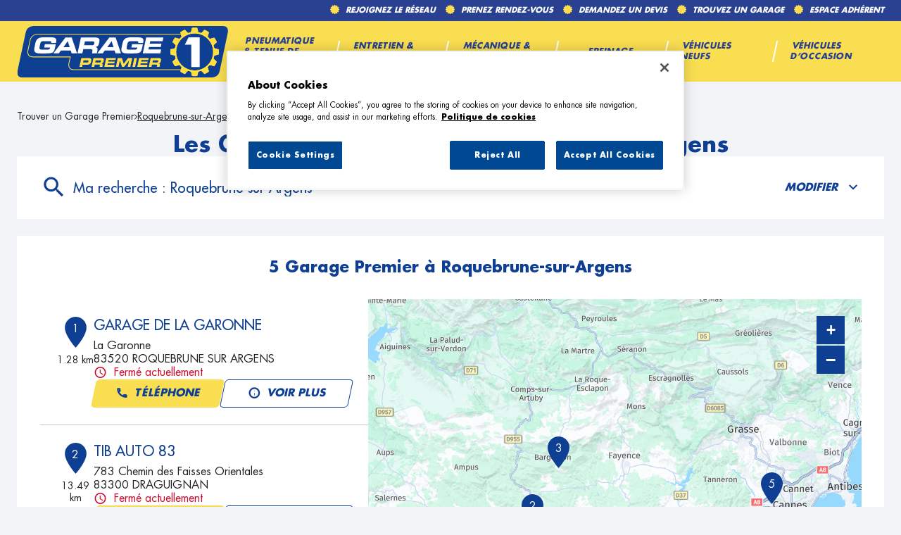

--- FILE ---
content_type: text/html; charset=utf-8
request_url: https://garage.garage-premier.fr/fr/france-FR/roquebrune-sur-argens/results
body_size: 15804
content:
<!DOCTYPE html><html lang="fr"><head><script>
                window.dataLayer = window.dataLayer || [];
                
              </script><meta charSet="utf-8"/><script>
                                (function(w,d,s,l,i){w[l]=w[l]||[];w[l].push({'gtm.start':
                                    new Date().getTime(),event:'gtm.js'});var f=d.getElementsByTagName(s)[0],
                                    j=d.createElement(s),dl=l!='dataLayer'?'&l='+l:'';j.async=true;j.src=
                                    'https://www.googletagmanager.com/gtm.js?id='+i+dl;f.parentNode.insertBefore(j,f);
                                })(window,document,'script','dataLayer','GTM-TM7ZPDBM');</script><meta name="viewport" content="width=device-width, initial-scale=1"/><link rel="icon" href="/favicon.ico"/><script type="text/javascript" src="https://cdn.cookielaw.org/consent/9691ceb1-027b-4174-97ed-96d225503e2d/OtAutoBlock.js"></script><script src="https://cdn.cookielaw.org/scripttemplates/otSDKStub.js" type="text/javascript" charSet="UTF-8" data-domain-script="9691ceb1-027b-4174-97ed-96d225503e2d"></script><script type="text/javascript">function OptanonWrapper() {}</script><title>Les Garage Premier à Roquebrune-sur-Argens - Tous les  Garage Premier </title><meta name="description" content=" Garage Premier : Trouvez le   Garage Premier à Roquebrune-sur-Argens ."/><link rel="canonical" href="https://garage.garage-premier.fr/fr/france-FR/roquebrune-sur-argens/results"/><script type="application/ld+json">{"@context":"https://schema.org","@type":"BreadcrumbList","itemListElement":[{"@type":"ListItem","position":1,"name":"Trouver un Garage Premier","item":"https://garage.garage-premier.fr/fr"},{"@type":"ListItem","position":2,"name":"Roquebrune-sur-Argens","item":"https://garage.garage-premier.fr/fr/france-FR/roquebrune-sur-argens/results"}]}</script><meta name="next-head-count" content="11"/><link rel="preload" href="/_next/static/css/4032be7e5efb03e0.css" as="style"/><link rel="stylesheet" href="/_next/static/css/4032be7e5efb03e0.css" data-n-g=""/><noscript data-n-css=""></noscript><script defer="" nomodule="" src="/_next/static/chunks/polyfills-5cd94c89d3acac5f.js"></script><script src="/_next/static/chunks/webpack-ee44258f0d80d240.js" defer=""></script><script src="/_next/static/chunks/framework-a88c9c524f289910.js" defer=""></script><script src="/_next/static/chunks/main-fbbf27b596e7e644.js" defer=""></script><script src="/_next/static/chunks/pages/_app-c921c36f25ca4f16.js" defer=""></script><script src="/_next/static/chunks/645-86fae83c6850e903.js" defer=""></script><script src="/_next/static/chunks/419-6559db09f5841b41.js" defer=""></script><script src="/_next/static/chunks/327-b4d218a3d0937e02.js" defer=""></script><script src="/_next/static/chunks/pages/%5Bcountry%5D/%5Bparams1%5D/results-45e7ec28250b887c.js" defer=""></script><script src="/_next/static/gfd2K1h-n4cDlcAAIyK1n/_buildManifest.js" defer=""></script><script src="/_next/static/gfd2K1h-n4cDlcAAIyK1n/_ssgManifest.js" defer=""></script><script src="/_next/static/gfd2K1h-n4cDlcAAIyK1n/_middlewareManifest.js" defer=""></script></head><body><noscript><iframe src="https://www.googletagmanager.com/ns.html?id=GTM-TM7ZPDBM"
            height="0" width="0" style="display:none;visibility:hidden"></iframe></noscript><div id="__next" data-reactroot=""><div><div class="em-page__container results"><header class="header"><div class="header__container"><div class="header__block-container"><div class="header__container-up"><nav class="header__links-container"><div class="header__container-link-extra"><a class="header__nav-link reseau" href="https://www.garage-premier.fr/adhesion/"><span class="header__nav-label">Rejoignez le réseau</span></a><a class="header__nav-link rdv" href="https://www.garage-premier.fr/rendez-vous/"><span class="header__nav-label">Prenez Rendez-vous</span></a><a class="header__nav-link devis" href="https://www.garage-premier.fr/devis/"><span class="header__nav-label">Demandez un devis</span></a><a class="header__nav-link garage" href="https://garage.garage-premier.fr/fr"><span class="header__nav-label">Trouvez un garage</span></a><a class="header__nav-link adherent" href="https://extranet.allianceautomotive.fr/"><span class="header__nav-label">Espace adhérent</span></a></div></nav></div><div class="header__container-down"><div class="header__content-down"><a class="header__brand-link" aria-label="Lien vers le site officiel de Garage Premier" href="https://www.garage-premier.fr/"><div class="header__brand-link-logo"></div></a><nav class="header__links-container header__links-container--closed"><div class="header__container-link desktop"><a class="header__nav-link" href="https://www.garage-premier.fr/pneumatique-et-tenue-de-route/"><span class="header__nav-label">Pneumatique &amp; tenue de route</span></a><a class="header__nav-link" href="https://www.garage-premier.fr/entretien-et-revision/"><span class="header__nav-label">Entretien &amp; Révision</span></a><a class="header__nav-link" href="https://www.garage-premier.fr/mecanique-et-diagnostic/"><span class="header__nav-label">Mécanique &amp; Diagnostic</span></a><a class="header__nav-link" href="https://www.garage-premier.fr/freinage/"><span class="header__nav-label">Freinage</span></a><a class="header__nav-link" href="https://www.garage-premier.fr/voitures-neuves/"><span class="header__nav-label">Véhicules Neufs</span></a><a class="header__nav-link" href="https://www.garage-premier.fr/voitures-d-occasion/"><span class="header__nav-label">Véhicules D’occasion</span></a></div><div class="header__container-link mob"><a class="header__nav-link" href="https://www.garage-premier.fr/"><span class="header__nav-label">Accueil</span></a><a class="header__nav-link" href="https://www.garage-premier.fr/entretien-et-revision/"><span class="header__nav-label">Entretien &amp; Révision</span></a><a class="header__nav-link" href="https://www.garage-premier.fr/freinage/"><span class="header__nav-label">Freinage &amp; sécurité</span></a><a class="header__nav-link" href="https://www.garage-premier.fr/mecanique-et-diagnostic/"><span class="header__nav-label">Mécanique &amp; Diagnostic</span></a><a class="header__nav-link" href="https://www.garage-premier.fr/pneumatique-et-tenue-de-route/"><span class="header__nav-label">Pneumatique &amp; tenue de route</span></a><a class="header__nav-link" href="https://www.garage-premier.fr/voitures-d-occasion/"><span class="header__nav-label">Véhicules D’occasion</span></a><a class="header__nav-link" href="https://www.garage-premier.fr/voitures-neuves/"><span class="header__nav-label">Véhicules Neufs</span></a><a class="header__nav-link" href="https://garage.garage-premier.fr/fr"><span class="header__nav-label">Trouvez un garage</span></a><a class="header__nav-link" href="https://www.garage-premier.fr/devis/"><span class="header__nav-label">Demandez un devis</span></a><a class="header__nav-link" href="https://www.garage-premier.fr/rendez-vous/"><span class="header__nav-label">Prenez Rendez-vous</span></a><a class="header__nav-link" href="https://www.garage-premier.fr/plan-du-site/"><span class="header__nav-label">Plan du site</span></a><a class="header__nav-link" href="https://www.garage-premier.fr/mentions-legales/"><span class="header__nav-label">Mentions legales</span></a><a class="header__nav-link" href="https://www.garage-premier.fr/adhesion/"><span class="header__nav-label">Adhésion</span></a><a class="header__nav-link" href="https://extranet.allianceautomotive.fr/"><span class="header__nav-label">Espace adhérent</span></a></div></nav></div></div><i class="header__burger-menu icon-burger-2"></i></div></div></header><main role="main"><div class="heading__container"><div class="heading__elements-container"><nav data-testid="breadcrumb-component" class="em-breadcrumb__container desktop" aria-label="Fil d&#x27;Ariane" role="navigation"><ol class="em-breadcrumb__line"><li class="em-breadcrumb__element-container"><a data-testid="" class="em-breadcrumb__path-line" href="/fr">Trouver un Garage Premier</a></li><li class="em-breadcrumb__element-container"><span class="em-breadcrumb__separator" aria-hidden="true"></span><a data-testid="Roquebrune-sur-Argens" class="em-breadcrumb__path-line" aria-current="page">Roquebrune-sur-Argens</a></li></ol></nav><h1 class="heading__page-title" tabindex="-1">Les  Garage Premier à Roquebrune-sur-Argens</h1><div class="em-frame__container em-searchform"><div class="em-searchform__title-container"><div class="em-searchform__title" data-testid="searchFormTitle"><div class="em-searchform__title-left"><span class="icon-recherche-titre" aria-hidden="true"></span><p role="heading" aria-level="2" class="em-searchform__title-left-text">Ma recherche</p></div><button class="em-searchform__title-right" aria-expanded="true"><span>Modifier</span><span class="icon-chevron-dropdown--up" aria-hidden="true"></span></button></div></div><div class="em-searchform__search-container"><div class="em-multi-select__container advancedFilters"><button class="em-button em-button--secondary em-multi-select__button" data-testid="em-multi-select__button" role="button" aria-controls="multiselect-options" aria-expanded="false"><span class="em-button__icon icon-advancedFilters" aria-hidden="true"></span>Critères avancés</button><ul data-testid="ui-multiselect-options" class="em-multi-select__options-container" role="group" id="multiselect-options"><li id="multiselect-option-top_garage_classic" class="em-multi-select__option"><div class="em-ui-checkbox__container top_garage_classic" role="checkbox" aria-checked="false" tabindex="0"><span class="em-ui-checkbox__checkmark"></span>Top Garage Classic</div></li><li id="multiselect-option-electrique_hybride" class="em-multi-select__option"><div class="em-ui-checkbox__container electrique_hybride" role="checkbox" aria-checked="false" tabindex="0"><span class="em-ui-checkbox__checkmark"></span>Électrique et Hybride</div></li><li id="multiselect-option-top_carrosserie" class="em-multi-select__option"><div class="em-ui-checkbox__container top_carrosserie" role="checkbox" aria-checked="false" tabindex="0"><span class="em-ui-checkbox__checkmark"></span>Top Carrosserie</div></li><li id="multiselect-option-repar_utilitaires" class="em-multi-select__option"><div class="em-ui-checkbox__container repar_utilitaires" role="checkbox" aria-checked="false" tabindex="0"><span class="em-ui-checkbox__checkmark"></span>Répar&#x27;Utilitaires</div></li></ul></div><div class="em-search-module__search-field em-text-input searchField" data-testid="search-module"><div role="combobox" aria-haspopup="listbox" aria-owns="react-autowhatever-1" aria-expanded="false" class="react-autosuggest__container"><input type="text" value="" autoComplete="off" aria-autocomplete="list" aria-controls="react-autowhatever-1" class="react-autosuggest__input" placeholder="Ville / Code postal" aria-label="Ville / Code postal"/><div id="react-autowhatever-1" class="react-autosuggest__suggestions-container"></div></div><button class="em-button em-button--secondary location-button" data-testid="location-button" role="button"><span class="em-button__icon icon-me-localiser" aria-hidden="true"></span><span class="sr-only">Utiliser ma position</span></button><div class="sr-only" aria-live="polite" aria-atomic="true"></div></div><button class="em-button em-button--primary search-button" data-testid="search-button" disabled="" id="search-button" role="button"><span class="em-button__icon icon-recherche-titre" aria-hidden="true"></span>Rechercher</button></div></div></div></div><div class="em-layout__container"><div class="em-results__container"><div class="dual-frame__container"><h2 class="dual-frame__dual-frame-label">5  Garage Premier à Roquebrune-sur-Argens</h2><div class="dual-frame__tab"><button class="dual-frame__tablinks dual-frame__tablinks--active" aria-current="true">Liste</button><button class="dual-frame__tablinks" aria-hidden="true" tabindex="-1">Carte</button></div><div class="dual-frame__frames-container"><div class="dual-frame__frame-1 dual-frame__frame-1--opened" data-testid="results-dual-frame-1" tabindex="-1"><div class="pois-list__container" data-testid="pois-list" role="list"><div class="em-frame__container em-poi-list-element__frame CUST-077987" role="listitem"><div class="em-poi-list-element__container" data-testid="poi-list-element"><div class="em-poi-list-element__marker-container"><div class="em-poi-list-element__marker-icon"><p class="em-poi-list-element__marker-label">1</p></div><p class="em-poi-list-element__marker-distance">1.28 km</p></div><div class="em-poi-list-element__poi-container"><h3 class="em-poi-list-element__poi-name"><a href="/fr/france-FR/CUST-077987/garage-de-la-garonne/details">GARAGE DE LA GARONNE</a></h3><div class="em-poi-list-element__poi-details"><address class="em-address-lines__container em-poi-list-element__address-lines" data-testid="address-lines"><span>La Garonne</span><span>83520 ROQUEBRUNE SUR ARGENS</span></address><p data-testid="schedules-infos" class="em-schedule-info__container em-poi-list-element__schedule-info"><span class="em-schedule-info__icon icon-em-schedule-info" aria-hidden="true"></span>Fermé actuellement</p><div class="em-buttons-block__container em-poi-list-element__buttons-block" data-testid="buttons-block"><button class="em-button em-button--primary display-cta-display-phone" data-testid="display-cta-display-phone" role="button"><span class="em-button__icon icon-telephone" aria-hidden="true"></span>Téléphone</button><button class="em-button em-button--secondary button-more-info" data-testid="button-more-info" role="button"><span class="em-button__icon icon-plus-d-info" aria-hidden="true"></span>Voir plus</button></div></div></div></div></div><div class="em-frame__container em-poi-list-element__frame CUST-065147" role="listitem"><div class="em-poi-list-element__container" data-testid="poi-list-element"><div class="em-poi-list-element__marker-container"><div class="em-poi-list-element__marker-icon"><p class="em-poi-list-element__marker-label">2</p></div><p class="em-poi-list-element__marker-distance">13.49 km</p></div><div class="em-poi-list-element__poi-container"><h3 class="em-poi-list-element__poi-name"><a href="/fr/france-FR/CUST-065147/tib-auto-83/details">TIB AUTO 83</a></h3><div class="em-poi-list-element__poi-details"><address class="em-address-lines__container em-poi-list-element__address-lines" data-testid="address-lines"><span>783 Chemin des Faisses Orientales</span><span>83300 DRAGUIGNAN</span></address><p data-testid="schedules-infos" class="em-schedule-info__container em-poi-list-element__schedule-info"><span class="em-schedule-info__icon icon-em-schedule-info" aria-hidden="true"></span>Fermé actuellement</p><div class="em-buttons-block__container em-poi-list-element__buttons-block" data-testid="buttons-block"><button class="em-button em-button--primary display-cta-display-phone" data-testid="display-cta-display-phone" role="button"><span class="em-button__icon icon-telephone" aria-hidden="true"></span>Téléphone</button><button class="em-button em-button--secondary button-more-info" data-testid="button-more-info" role="button"><span class="em-button__icon icon-plus-d-info" aria-hidden="true"></span>Voir plus</button></div></div></div></div></div><div class="em-frame__container em-poi-list-element__frame CUST-063518" role="listitem"><div class="em-poi-list-element__container" data-testid="poi-list-element"><div class="em-poi-list-element__marker-container"><div class="em-poi-list-element__marker-icon"><p class="em-poi-list-element__marker-label">3</p></div><p class="em-poi-list-element__marker-distance">18.6 km</p></div><div class="em-poi-list-element__poi-container"><h3 class="em-poi-list-element__poi-name"><a href="/fr/france-FR/CUST-063518/garage-de-claviers/details">GARAGE DE CLAVIERS</a></h3><div class="em-poi-list-element__poi-details"><address class="em-address-lines__container em-poi-list-element__address-lines" data-testid="address-lines"><span>Rue des Remparts</span><span>83830 CLAVIERS</span></address><p data-testid="schedules-infos" class="em-schedule-info__container em-poi-list-element__schedule-info"><span class="em-schedule-info__icon icon-em-schedule-info" aria-hidden="true"></span>Fermé actuellement</p><div class="em-buttons-block__container em-poi-list-element__buttons-block" data-testid="buttons-block"><button class="em-button em-button--primary display-cta-display-phone" data-testid="display-cta-display-phone" role="button"><span class="em-button__icon icon-telephone" aria-hidden="true"></span>Téléphone</button><button class="em-button em-button--secondary button-more-info" data-testid="button-more-info" role="button"><span class="em-button__icon icon-plus-d-info" aria-hidden="true"></span>Voir plus</button></div></div></div></div></div><div class="em-frame__container em-poi-list-element__frame CUST-104620" role="listitem"><div class="em-poi-list-element__container" data-testid="poi-list-element"><div class="em-poi-list-element__marker-container"><div class="em-poi-list-element__marker-icon"><p class="em-poi-list-element__marker-label">4</p></div><p class="em-poi-list-element__marker-distance">22.83 km</p></div><div class="em-poi-list-element__poi-container"><h3 class="em-poi-list-element__poi-name"><a href="/fr/france-FR/CUST-104620/notre-dame/details">NOTRE DAME</a></h3><div class="em-poi-list-element__poi-details"><address class="em-address-lines__container em-poi-list-element__address-lines" data-testid="address-lines"><span>21 Avenue des Quatre Pierres</span><span>83510 LORGUES</span></address><p data-testid="schedules-infos" class="em-schedule-info__container em-poi-list-element__schedule-info"><span class="em-schedule-info__icon icon-em-schedule-info" aria-hidden="true"></span>Fermé actuellement</p><div class="em-buttons-block__container em-poi-list-element__buttons-block" data-testid="buttons-block"><button class="em-button em-button--primary display-cta-display-phone" data-testid="display-cta-display-phone" role="button"><span class="em-button__icon icon-telephone" aria-hidden="true"></span>Téléphone</button><button class="em-button em-button--secondary button-more-info" data-testid="button-more-info" role="button"><span class="em-button__icon icon-plus-d-info" aria-hidden="true"></span>Voir plus</button></div></div></div></div></div><div class="em-frame__container em-poi-list-element__frame CUST-014526" role="listitem"><div class="em-poi-list-element__container" data-testid="poi-list-element"><div class="em-poi-list-element__marker-container"><div class="em-poi-list-element__marker-icon"><p class="em-poi-list-element__marker-label">5</p></div><p class="em-poi-list-element__marker-distance">29.84 km</p></div><div class="em-poi-list-element__poi-container"><h3 class="em-poi-list-element__poi-name"><a href="/fr/france-FR/CUST-014526/garage-flory/details">GARAGE FLORY</a></h3><div class="em-poi-list-element__poi-details"><address class="em-address-lines__container em-poi-list-element__address-lines" data-testid="address-lines"><span>11 Rue Joseph Flory</span><span>06150 CANNES</span></address><p data-testid="schedules-infos" class="em-schedule-info__container em-poi-list-element__schedule-info"><span class="em-schedule-info__icon icon-em-schedule-info" aria-hidden="true"></span>Fermé actuellement</p><div class="em-buttons-block__container em-poi-list-element__buttons-block" data-testid="buttons-block"><button class="em-button em-button--primary display-cta-display-phone" data-testid="display-cta-display-phone" role="button"><span class="em-button__icon icon-telephone" aria-hidden="true"></span>Téléphone</button><button class="em-button em-button--secondary button-more-info" data-testid="button-more-info" role="button"><span class="em-button__icon icon-plus-d-info" aria-hidden="true"></span>Voir plus</button></div></div></div></div></div></div></div><div class="dual-frame__frame-2" data-testid="results-dual-frame-2"></div></div></div></div><div id="seo-index-proximity" class="em-seo-indexes__container proximity"><div class="em-seo-indexes__title-container"><h2 class="em-seo-indexes__title">Les  Garage Premier dans les villes à proximité</h2><span class="icon icon-chevron-dropdown--down" aria-hidden="true"></span></div><ul class="em-seo-indexes__index-column"><li class="em-seo-indexes__element"><a data-testid="index-element" href="/fr/france-FR/frejus/results" class="em-seo-indexes__link" title="Fréjus">Fréjus</a></li><li class="em-seo-indexes__element"><a data-testid="index-element" href="/fr/france-FR/saint-raphael/results" class="em-seo-indexes__link" title="Saint-Raphaël">Saint-Raphaël</a></li><li class="em-seo-indexes__element"><a data-testid="index-element" href="/fr/france-FR/draguignan/results" class="em-seo-indexes__link" title="Draguignan">Draguignan</a></li><li class="em-seo-indexes__element"><a data-testid="index-element" href="/fr/france-FR/mandelieu-la-napoule/results" class="em-seo-indexes__link" title="Mandelieu-la-Napoule">Mandelieu-la-Napoule</a></li><li class="em-seo-indexes__element"><a data-testid="index-element" href="/fr/france-FR/cannes/results" class="em-seo-indexes__link" title="Cannes">Cannes</a></li><li class="em-seo-indexes__element"><a data-testid="index-element" href="/fr/france-FR/le-cannet/results" class="em-seo-indexes__link" title="Le Cannet">Le Cannet</a></li><li class="em-seo-indexes__element"><a data-testid="index-element" href="/fr/france-FR/grasse/results" class="em-seo-indexes__link" title="Grasse">Grasse</a></li><li class="em-seo-indexes__element"><a data-testid="index-element" href="/fr/france-FR/vallauris/results" class="em-seo-indexes__link" title="Vallauris">Vallauris</a></li><li class="em-seo-indexes__element"><a data-testid="index-element" href="/fr/france-FR/antibes/results" class="em-seo-indexes__link" title="Antibes">Antibes</a></li><li class="em-seo-indexes__element"><a data-testid="index-element" href="/fr/france-FR/cagnes-sur-mer/results" class="em-seo-indexes__link" title="Cagnes-sur-Mer">Cagnes-sur-Mer</a></li><li class="em-seo-indexes__element"><a data-testid="index-element" href="/fr/france-FR/hyeres/results" class="em-seo-indexes__link" title="Hyères">Hyères</a></li></ul></div><nav data-testid="breadcrumb-component" class="em-breadcrumb__container mobile" aria-label="Fil d&#x27;Ariane" role="navigation"><ol class="em-breadcrumb__line"><li class="em-breadcrumb__element-container"><a data-testid="" class="em-breadcrumb__path-line" href="/fr">Trouver un Garage Premier</a></li><li class="em-breadcrumb__element-container"><span class="em-breadcrumb__separator" aria-hidden="true"></span><a data-testid="Roquebrune-sur-Argens" class="em-breadcrumb__path-line" aria-current="page">Roquebrune-sur-Argens</a></li></ol></nav><p class="em-copyright" lang="en">Powered by <a href="https://www.evermaps.com">evermaps ©</a></p></div></main><footer class="footer"><div class="footer__container"><div class="footer__container-up"><div class="footer__container-up-title">Nos engagements</div><div class="footer__container-links"><div class="footer__nav-links"><div class="footer__nav-link engagements_proximite"><i class="nav-link-icon"></i><span class="nav-link-label">Un réseau de proximité</span></div><div class="footer__nav-link engagements_marques"><i class="nav-link-icon"></i><span class="nav-link-label">De grandes marques</span></div><div class="footer__nav-link engagements_revision"><i class="nav-link-icon"></i><span class="nav-link-label">Révision constructeur</span></div><div class="footer__nav-link engagements_qualite"><i class="nav-link-icon"></i><span class="nav-link-label">La qualité au meilleur prix</span></div></div></div></div><div class="footer__container-down"><div class="footer__container-block-links"><div class="footer__block-links"><div class="footer__container-links entretien"><div class="footer__nav-links"><a class="footer__nav-link entretien_revision" href="https://www.garage-premier.fr/entretien-et-revision/">Entretien &amp; révision</a><a class="footer__nav-link vidange" href="https://www.garage-premier.fr/service/vidange/">Vidange</a><a class="footer__nav-link revision_constructeur" href="https://www.garage-premier.fr/service/revision-constructeur/">Révision constructeur</a><a class="footer__nav-link batterie" href="https://www.garage-premier.fr/service/batterie/">Batterie</a><a class="footer__nav-link climatisation" href="https://www.garage-premier.fr/service/climatisation/">Climatisation</a><a class="footer__nav-link diagnostic_entretien" href="https://www.garage-premier.fr/service/diagnostic-entretien/">Diagnostic entretien</a><a class="footer__nav-link disques" href="https://www.garage-premier.fr/service/disques-et-plaquettes-de-frein/">Disques et plaquettes de frein</a><a class="footer__nav-link frein" href="https://www.garage-premier.fr/service/frein-a-main/">Frein à main</a></div></div><div class="footer__container-links tenue_route"><div class="footer__nav-links"><a class="footer__nav-link diagnostic_mecanique" href="https://www.garage-premier.fr/service/diagnostic-mecanique/">Diagnostic mécanique</a><a class="footer__nav-link distribution" href="https://www.garage-premier.fr/service/distribution/">Distribution</a><a class="footer__nav-link demarrage" href="https://www.garage-premier.fr/service/demarrage-allumage/">Démarrage et Allumage</a><a class="footer__nav-link boite" href="https://www.garage-premier.fr/service/boite-de-vitesse/">Boîte de vitesse</a><a class="footer__nav-link embrayage" href="https://www.garage-premier.fr/service/embrayage/">Embrayage</a><a class="footer__nav-link route" href="https://www.garage-premier.fr/pneumatique-et-tenue-de-route/">Pneumatique &amp; tenue de route</a><a class="footer__nav-link pneu" href="https://www.garage-premier.fr/service/pneus/">Pneus</a><a class="footer__nav-link equilibrage" href="https://www.garage-premier.fr/service/geometrie-parallelisme-equilibrage/">Géométrie, Parallélisme et équilibrage</a><a class="footer__nav-link amortisseurs" href="https://www.garage-premier.fr/service/amortisseurs/">Amortisseurs</a><a class="footer__nav-link rotules" href="https://www.garage-premier.fr/service/rotules/">Rotules</a></div></div><div class="footer__container-links vente"><div class="footer__nav-links"><a class="footer__nav-link occasion" href="https://www.garage-premier.fr/voitures-d-occasion/">Voitures d&#x27;occasion</a><a class="footer__nav-link marque" href="https://www.garage-premier.fr/voitures-d-occasion-marque/">Par marque</a><a class="footer__nav-link departement" href="https://www.garage-premier.fr/voitures-d-occasion-departement/">Par département</a><a class="footer__nav-link neuf" href="https://www.garage-premier.fr/voitures-neuves/">Voitures neuves</a></div></div></div><div class="footer__container-other-links"><div class="footer__container-links other_links"><div class="footer__nav-links"><a class="footer__nav-link garage" href="https://garage.garage-premier.fr/fr">Trouvez un garage</a><a class="footer__nav-link devis" href="https://www.garage-premier.fr/devis/">Demander un devis</a><a class="footer__nav-link rdv" href="https://www.garage-premier.fr/rendez-vous/">Prenez rendez-vous</a><a class="footer__nav-link promos" href="https://www.garage-premier.fr/operation-promotionnelle/">Opérations promotionnelles</a><a class="footer__nav-link plan" href="https://www.garage-premier.fr/plan-du-site/">Plan du site</a><a class="footer__nav-link mentions_legales" href="https://www.garage-premier.fr/mentions-legales/">Mentions légales</a><a class="footer__nav-link privacy_policy" href="https://www.garage-premier.fr/politique-de-confidentialite">Politique de confidentialité</a><a class="footer__nav-link rejoignez_nous" href="https://www.garage-premier.fr/adhesion/">Rejoignez notre réseau</a><a class="footer__nav-link adherent" href="https://extranet.allianceautomotive.fr/">Espace Adhérent</a></div></div></div></div></div></div></footer></div><div class="Toastify"></div></div></div><script id="__NEXT_DATA__" type="application/json">{"props":{"pageProps":{"initialState":{"client":{"device":{"name":""},"modale":{"isOpen":false,"selectedModal":""},"navigation":{"navigationHistory":[],"currentPage":"Home"},"page":{"name":"","title":"","indexes":[],"isScrollAvailable":true},"pois":{"poisList":null},"search":{"values":null,"filters":[]},"control":{"hasLoad":false}}},"isNoIndexPage":false,"nationalCampaigns":[],"canonicalUrl":{"current":"https://garage.garage-premier.fr/fr/france-FR/roquebrune-sur-argens/results","previous":"","next":""},"countryCode":"FRA","dualFrameData":{"paginationData":{"count":5,"elementsNumber":1,"currentPage":1,"baseResultUrl":"/fr/france-FR/roquebrune-sur-argens/results"},"poisListData":[{"id":"eccad557-f469-4a2c-9450-a7e9868fd544","code":"CUST-077987","culture":"FR","distance":1284.98440475,"poiType":"","version":0,"address":{"AddressLine1":"La Garonne","City":"ROQUEBRUNE SUR ARGENS","Country":"FRA","CultureId":"","PostalCode":"83520","AddressLine2":"","BuildingName":"","FirstName":"","LastName":"","Region":"","State":"","SubAdmin":"","SubLocality":"","UnitName":""},"geocoding":{"type":"","data":{"location":{"Address":{"AdditionalData":[],"City":"","Country":"","Region":"","District":"","HouseNumber":"","Label":"","PostalCode":"","State":"","Street":""},"AdminInfo":{"Currency":"","DrivingSide":"","LocalTime":"","SystemOfMeasure":"","TimeZoneOffset":""},"Position":{"Latitude":"0","Longitude":"0"},"LocationId":"","LocationType":"","MapReference":{"AddressId":"","CityId":"","CountryId":"","CountyId":"","ReferenceId":"","RoadLinkId":"","SideOfStreet":"","Spot":0,"StateId":""},"MapView":{"BottomRight":{"Latitude":"0","Longitude":"0"},"TopLeft":{"Latitude":"0","Longitude":"0"}},"NavigationPosition":[]},"relevance":0}},"geocodingAddress":{"CityId":"20055876","City":"Roquebrune-sur-Argens","PostalCode":"83520","Country":"FRA","State":"Provence-Alpes-Côte d'Azur","NormalizedCity":"roquebrune-sur-argens","County":"Var"},"metadata":{"agencyPoiExtension":{"Culture":"","Version":0,"status":{"closeSelected":false,"closedFrom":"","openSelected":false,"openedFrom":"","published":false}},"catchmentArea":{"Culture":"","Version":0,"catchment_area":[]},"categories":[{"key":"0","value":{"Code":"TypeOfPOI","Label":"Type de POI","Values":[{"Code":"poi","Label":"poi","ConsoleCode":"a2ced47d-704b-4ae5-b70b-86ca4c2b655f"}]}}],"contacts":{"Culture":"","Facebook":"","Fax":"","Linkedin":"","Mail":"c-d-v@wanadoo.fr","Phone":"0494198787","Twitter":"","Version":0,"Web":"","Youtube":"","Snapchat":"","Tiktok":"","Instagram":"","Pinterest":""},"details":{"Culture":"","DefaultImageUrl":"","Description":"\u003cp\u003eGARAGE DE LA GARONNE , votre garagiste à ROQUEBRUNE SUR ARGENS, vous accueille pour l'entretien et la réparation de votre voiture.\u003c/p\u003e\u003cp\u003eGARAGE DE LA GARONNE , membre du réseau Garage Premier, intervient sur les voitures de toutes les marques et propose toutes les prestations mécaniques pour la réparation et l'entretien de votre véhicule : changement disques et plaquettes de frein, vidange moteur, révision constructeur, distribution, échappement, embrayage... Toutes nos réparations respectent scrupuleusement les préconisations des constructeurs. Vous cherchez un garagiste de confiance à ROQUEBRUNE SUR ARGENS ? Confiez votre voiture à l'équipe GARAGE DE LA GARONNE , nous établirons un devis précis et un ordre de réparation complet.\u003c/p\u003e\u003cp\u003eN'hésitez pas à nous contacter pour prendre rendez-vous ou demander un devis.\u003c/p\u003e\u003cp\u003eLe gérant Cesana Denis\u003c/p\u003e","Name":"GARAGE DE LA GARONNE","Siret":"43151797800018","Version":""},"status":{"ClosedFrom":"","OpenedFrom":"","Published":true},"stats":{"Culture":"FR","Version":null,"AverageRating":5,"TotalReviewCount":1}},"position":{"Latitude":43.4394,"Longitude":6.65515},"schedules":{"Defaultweekschedule":[{"name":"Monday","values":{"IsOpen":true,"OpeningRanges":[{"BeginTime":{"Hour":9,"Minute":0},"EndTime":{"Hour":12,"Minute":0}},{"BeginTime":{"Hour":14,"Minute":0},"EndTime":{"Hour":18,"Minute":0}}],"IsToday":false},"index":1},{"name":"Tuesday","values":{"IsOpen":true,"OpeningRanges":[{"BeginTime":{"Hour":9,"Minute":0},"EndTime":{"Hour":12,"Minute":0}},{"BeginTime":{"Hour":14,"Minute":0},"EndTime":{"Hour":18,"Minute":0}}],"IsToday":false},"index":2},{"name":"Wednesday","values":{"IsOpen":true,"OpeningRanges":[{"BeginTime":{"Hour":9,"Minute":0},"EndTime":{"Hour":12,"Minute":0}},{"BeginTime":{"Hour":14,"Minute":0},"EndTime":{"Hour":18,"Minute":0}}],"IsToday":false},"index":3},{"name":"Thursday","values":{"IsOpen":true,"OpeningRanges":[{"BeginTime":{"Hour":9,"Minute":0},"EndTime":{"Hour":12,"Minute":0}},{"BeginTime":{"Hour":14,"Minute":0},"EndTime":{"Hour":18,"Minute":0}}],"IsToday":true},"index":4},{"name":"Friday","values":{"IsOpen":true,"OpeningRanges":[{"BeginTime":{"Hour":9,"Minute":0},"EndTime":{"Hour":12,"Minute":0}},{"BeginTime":{"Hour":14,"Minute":0},"EndTime":{"Hour":18,"Minute":0}}],"IsToday":false},"index":5},{"name":"Saturday","values":{"IsOpen":false,"OpeningRanges":[],"IsToday":false},"index":6},{"name":"Sunday","values":{"IsOpen":false,"OpeningRanges":[],"IsToday":false},"index":0}],"Currentweekschedule":[{"name":"Monday","values":{"IsOpen":true,"OpeningRanges":[{"BeginTime":{"Hour":9,"Minute":0},"EndTime":{"Hour":12,"Minute":0}},{"BeginTime":{"Hour":14,"Minute":0},"EndTime":{"Hour":18,"Minute":0}}],"IsToday":false},"index":1},{"name":"Tuesday","values":{"IsOpen":true,"OpeningRanges":[{"BeginTime":{"Hour":9,"Minute":0},"EndTime":{"Hour":12,"Minute":0}},{"BeginTime":{"Hour":14,"Minute":0},"EndTime":{"Hour":18,"Minute":0}}],"IsToday":false},"index":2},{"name":"Wednesday","values":{"IsOpen":true,"OpeningRanges":[{"BeginTime":{"Hour":9,"Minute":0},"EndTime":{"Hour":12,"Minute":0}},{"BeginTime":{"Hour":14,"Minute":0},"EndTime":{"Hour":18,"Minute":0}}],"IsToday":false},"index":3},{"name":"Thursday","values":{"IsOpen":true,"OpeningRanges":[{"BeginTime":{"Hour":9,"Minute":0},"EndTime":{"Hour":12,"Minute":0}},{"BeginTime":{"Hour":14,"Minute":0},"EndTime":{"Hour":18,"Minute":0}}],"IsToday":true},"index":4},{"name":"Friday","values":{"IsOpen":true,"OpeningRanges":[{"BeginTime":{"Hour":9,"Minute":0},"EndTime":{"Hour":12,"Minute":0}},{"BeginTime":{"Hour":14,"Minute":0},"EndTime":{"Hour":18,"Minute":0}}],"IsToday":false},"index":5},{"name":"Saturday","values":{"IsOpen":false,"OpeningRanges":[],"IsToday":false},"index":6},{"name":"Sunday","values":{"IsOpen":false,"OpeningRanges":[],"IsToday":false},"index":0}],"LimitedSchedules":[],"SpecificSchedules":[],"ExceptionalDaySchedules":[],"currentIsDefault":true},"openingStatus":"Closed","customMetadata":[{"code":"POI_EXT_IDENTITY_INFOS","label":"Autres informations d'identité","data":[{"Code":"nom_gerant","Label":"Nom du gérant","Type":"InputText","Value":"Cesana Denis"},{"Code":"old_id","Label":"Ancien identifiant","Type":"InputText","Value":"87"},{"Code":"siret","Label":"Numéro SIRET","Type":"InputText","Value":"43151797800018"}]},{"code":"POI_PRESTATIONS","label":"Prestations","data":[{"Code":"allumage_demarreur","Label":"Allumage démarreur","Type":"Flag","Value":true},{"Code":"amortisseurs_suspension","Label":"Amortisseurs - suspension","Type":"Flag","Value":true},{"Code":"batterie","Label":"Batterie","Type":"Flag","Value":true},{"Code":"diagnostic_electronique","Label":"Diagnostic électronique","Type":"Flag","Value":true},{"Code":"distribution","Label":"Distribution","Type":"Flag","Value":true},{"Code":"echappement","Label":"Echappement","Type":"Flag","Value":true},{"Code":"embrayage","Label":"Embrayage","Type":"Flag","Value":true},{"Code":"entretien","Label":"Entretien","Type":"Flag","Value":true},{"Code":"filtration","Label":"Filtration","Type":"Flag","Value":true},{"Code":"freinage","Label":"Freinage","Type":"Flag","Value":true},{"Code":"geometrie","Label":"Géométrie","Type":"Flag","Value":true},{"Code":"moteur","Label":"Moteur","Type":"Flag","Value":true},{"Code":"pneumatiques","Label":"Pneumatiques","Type":"Flag","Value":true},{"Code":"revision_constructeur","Label":"Révision Constructeur","Type":"Flag","Value":true},{"Code":"vidange","Label":"Vidange","Type":"Flag","Value":true}]},{"code":"POI_SERVICES","label":"Services","data":[{"Code":"devis_gratuit","Label":"Devis gratuit","Type":"Flag","Value":true},{"Code":"garantie_constructeur","Label":"Garantie constructeur préservée","Type":"Flag","Value":true},{"Code":"prestations_techniques","Label":"Prestations techniques multimarques","Type":"Flag","Value":true}]}],"medias":[{"Id":"ff14d98c-348c-4a7d-b7d6-0dd4c09f7648","Subject":"agence_1"}],"geoAdmin":{"city":{"id":32378,"code":"83107"},"county":{"id":84,"code":"83"},"state":{"id":17,"code":"93"},"country":{"id":1,"code":"FRA"}}},{"id":"88860607-2f2c-4e2e-baaa-6e497842776d","code":"CUST-065147","culture":"FR","distance":13486.54066563,"poiType":"","version":0,"address":{"AddressLine1":"783 Chemin des Faisses Orientales","City":"DRAGUIGNAN","Country":"FRA","CultureId":"","PostalCode":"83300","AddressLine2":"","BuildingName":"","FirstName":"","LastName":"","Region":"","State":"","SubAdmin":"","SubLocality":"","UnitName":""},"geocoding":{"type":"","data":{"location":{"Address":{"AdditionalData":[],"City":"","Country":"","Region":"","District":"","HouseNumber":"","Label":"","PostalCode":"","State":"","Street":""},"AdminInfo":{"Currency":"","DrivingSide":"","LocalTime":"","SystemOfMeasure":"","TimeZoneOffset":""},"Position":{"Latitude":"0","Longitude":"0"},"LocationId":"","LocationType":"","MapReference":{"AddressId":"","CityId":"","CountryId":"","CountyId":"","ReferenceId":"","RoadLinkId":"","SideOfStreet":"","Spot":0,"StateId":""},"MapView":{"BottomRight":{"Latitude":"0","Longitude":"0"},"TopLeft":{"Latitude":"0","Longitude":"0"}},"NavigationPosition":[]},"relevance":0}},"geocodingAddress":{"CityId":"20055690","City":"Draguignan","PostalCode":"83300","Country":"FRA","State":"Provence-Alpes-Côte d'Azur","NormalizedCity":"draguignan","County":"Var"},"metadata":{"agencyPoiExtension":{"Culture":"","Version":0,"status":{"closeSelected":false,"closedFrom":"","openSelected":false,"openedFrom":"","published":false}},"catchmentArea":{"Culture":"","Version":0,"catchment_area":[]},"categories":[{"key":"0","value":{"Code":"TypeOfPOI","Label":"Type de POI","Values":[{"Code":"poi","Label":"poi","ConsoleCode":"a2ced47d-704b-4ae5-b70b-86ca4c2b655f"}]}}],"contacts":{"Culture":"","Facebook":"","Fax":"","Linkedin":"","Mail":"garagetibauto83@bbox.fr","Phone":"0664774879","Twitter":"","Version":0,"Web":"","Youtube":"","Snapchat":"","Tiktok":"","Instagram":"","Pinterest":""},"details":{"Culture":"","DefaultImageUrl":"","Description":"\u003cp\u003eTIB AUTO 83, votre garagiste à DRAGUIGNAN, vous accueille pour l'entretien et la réparation de votre voiture.\u003c/p\u003e\u003cp\u003eTIB AUTO 83, membre du réseau Garage Premier, intervient sur les voitures de toutes les marques et propose toutes les prestations mécaniques pour la réparation et l'entretien de votre véhicule : changement disques et plaquettes de frein, vidange moteur, révision constructeur, distribution, échappement, embrayage... Toutes nos réparations respectent scrupuleusement les préconisations des constructeurs. Vous cherchez un garagiste de confiance à DRAGUIGNAN ? Confiez votre voiture à l'équipe TIB AUTO 83, nous établirons un devis précis et un ordre de réparation complet.\u003c/p\u003e\u003cp\u003eN'hésitez pas à nous contacter pour prendre rendez-vous ou demander un devis.\u003c/p\u003e\u003cp\u003eLe gérant HOUVENAGHEL Thibault\u003c/p\u003e","Name":"TIB AUTO 83","Siret":"85124813800014","Version":""},"status":{"ClosedFrom":"","OpenedFrom":"","Published":true}},"position":{"Latitude":43.521,"Longitude":6.51149},"schedules":{"Defaultweekschedule":[{"name":"Monday","values":{"IsOpen":true,"OpeningRanges":[{"BeginTime":{"Hour":8,"Minute":0},"EndTime":{"Hour":12,"Minute":0}},{"BeginTime":{"Hour":14,"Minute":0},"EndTime":{"Hour":18,"Minute":0}}],"IsToday":false},"index":1},{"name":"Tuesday","values":{"IsOpen":true,"OpeningRanges":[{"BeginTime":{"Hour":8,"Minute":0},"EndTime":{"Hour":12,"Minute":0}},{"BeginTime":{"Hour":14,"Minute":0},"EndTime":{"Hour":18,"Minute":0}}],"IsToday":false},"index":2},{"name":"Wednesday","values":{"IsOpen":true,"OpeningRanges":[{"BeginTime":{"Hour":8,"Minute":0},"EndTime":{"Hour":12,"Minute":0}},{"BeginTime":{"Hour":14,"Minute":0},"EndTime":{"Hour":18,"Minute":0}}],"IsToday":false},"index":3},{"name":"Thursday","values":{"IsOpen":true,"OpeningRanges":[{"BeginTime":{"Hour":8,"Minute":0},"EndTime":{"Hour":12,"Minute":0}},{"BeginTime":{"Hour":14,"Minute":0},"EndTime":{"Hour":18,"Minute":0}}],"IsToday":true},"index":4},{"name":"Friday","values":{"IsOpen":true,"OpeningRanges":[{"BeginTime":{"Hour":8,"Minute":0},"EndTime":{"Hour":12,"Minute":0}},{"BeginTime":{"Hour":14,"Minute":0},"EndTime":{"Hour":18,"Minute":0}}],"IsToday":false},"index":5},{"name":"Saturday","values":{"IsOpen":false,"OpeningRanges":[],"IsToday":false},"index":6},{"name":"Sunday","values":{"IsOpen":false,"OpeningRanges":[],"IsToday":false},"index":0}],"Currentweekschedule":[{"name":"Monday","values":{"IsOpen":true,"OpeningRanges":[{"BeginTime":{"Hour":8,"Minute":0},"EndTime":{"Hour":12,"Minute":0}},{"BeginTime":{"Hour":14,"Minute":0},"EndTime":{"Hour":18,"Minute":0}}],"IsToday":false},"index":1},{"name":"Tuesday","values":{"IsOpen":true,"OpeningRanges":[{"BeginTime":{"Hour":8,"Minute":0},"EndTime":{"Hour":12,"Minute":0}},{"BeginTime":{"Hour":14,"Minute":0},"EndTime":{"Hour":18,"Minute":0}}],"IsToday":false},"index":2},{"name":"Wednesday","values":{"IsOpen":true,"OpeningRanges":[{"BeginTime":{"Hour":8,"Minute":0},"EndTime":{"Hour":12,"Minute":0}},{"BeginTime":{"Hour":14,"Minute":0},"EndTime":{"Hour":18,"Minute":0}}],"IsToday":false},"index":3},{"name":"Thursday","values":{"IsOpen":true,"OpeningRanges":[{"BeginTime":{"Hour":8,"Minute":0},"EndTime":{"Hour":12,"Minute":0}},{"BeginTime":{"Hour":14,"Minute":0},"EndTime":{"Hour":18,"Minute":0}}],"IsToday":true},"index":4},{"name":"Friday","values":{"IsOpen":true,"OpeningRanges":[{"BeginTime":{"Hour":8,"Minute":0},"EndTime":{"Hour":12,"Minute":0}},{"BeginTime":{"Hour":14,"Minute":0},"EndTime":{"Hour":18,"Minute":0}}],"IsToday":false},"index":5},{"name":"Saturday","values":{"IsOpen":false,"OpeningRanges":[],"IsToday":false},"index":6},{"name":"Sunday","values":{"IsOpen":false,"OpeningRanges":[],"IsToday":false},"index":0}],"LimitedSchedules":[],"SpecificSchedules":[],"ExceptionalDaySchedules":[],"currentIsDefault":true},"openingStatus":"Closed","customMetadata":[{"code":"POI_EXT_IDENTITY_INFOS","label":"Autres informations d'identité","data":[{"Code":"nom_gerant","Label":"Nom du gérant","Type":"InputText","Value":"HOUVENAGHEL Thibault"},{"Code":"old_id","Label":"Ancien identifiant","Type":"InputText","Value":"5321"},{"Code":"siret","Label":"Numéro SIRET","Type":"InputText","Value":"85124813800014"}]},{"code":"POI_PRESTATIONS","label":"Prestations","data":[{"Code":"allumage_demarreur","Label":"Allumage démarreur","Type":"Flag","Value":true},{"Code":"amortisseurs_suspension","Label":"Amortisseurs - suspension","Type":"Flag","Value":true},{"Code":"batterie","Label":"Batterie","Type":"Flag","Value":true},{"Code":"diagnostic_electronique","Label":"Diagnostic électronique","Type":"Flag","Value":true},{"Code":"distribution","Label":"Distribution","Type":"Flag","Value":true},{"Code":"echappement","Label":"Echappement","Type":"Flag","Value":true},{"Code":"embrayage","Label":"Embrayage","Type":"Flag","Value":true},{"Code":"entretien","Label":"Entretien","Type":"Flag","Value":true},{"Code":"filtration","Label":"Filtration","Type":"Flag","Value":true},{"Code":"freinage","Label":"Freinage","Type":"Flag","Value":true},{"Code":"geometrie","Label":"Géométrie","Type":"Flag","Value":true},{"Code":"moteur","Label":"Moteur","Type":"Flag","Value":true},{"Code":"pneumatiques","Label":"Pneumatiques","Type":"Flag","Value":true},{"Code":"revision_constructeur","Label":"Révision Constructeur","Type":"Flag","Value":true},{"Code":"vidange","Label":"Vidange","Type":"Flag","Value":true}]},{"code":"POI_SERVICES","label":"Services","data":[{"Code":"devis_gratuit","Label":"Devis gratuit","Type":"Flag","Value":true},{"Code":"garantie_constructeur","Label":"Garantie constructeur préservée","Type":"Flag","Value":true},{"Code":"prestations_techniques","Label":"Prestations techniques multimarques","Type":"Flag","Value":true}]}],"medias":[],"geoAdmin":{"city":{"id":32321,"code":"83050"},"county":{"id":84,"code":"83"},"state":{"id":17,"code":"93"},"country":{"id":1,"code":"FRA"}}},{"id":"9904e211-3092-4387-93d2-d270747bec49","code":"CUST-063518","culture":"FR","distance":18603.88899307,"poiType":"","version":0,"address":{"AddressLine1":"Rue des Remparts","City":"CLAVIERS","Country":"FRA","CultureId":"","PostalCode":"83830","AddressLine2":"","BuildingName":"","FirstName":"","LastName":"","Region":"","State":"","SubAdmin":"","SubLocality":"","UnitName":""},"geocoding":{"type":"","data":{"location":{"Address":{"AdditionalData":[],"City":"","Country":"","Region":"","District":"","HouseNumber":"","Label":"","PostalCode":"","State":"","Street":""},"AdminInfo":{"Currency":"","DrivingSide":"","LocalTime":"","SystemOfMeasure":"","TimeZoneOffset":""},"Position":{"Latitude":"0","Longitude":"0"},"LocationId":"","LocationType":"","MapReference":{"AddressId":"","CityId":"","CountryId":"","CountyId":"","ReferenceId":"","RoadLinkId":"","SideOfStreet":"","Spot":0,"StateId":""},"MapView":{"BottomRight":{"Latitude":"0","Longitude":"0"},"TopLeft":{"Latitude":"0","Longitude":"0"}},"NavigationPosition":[]},"relevance":0}},"geocodingAddress":{"CityId":"20055661","City":"Claviers","PostalCode":"83830","Country":"FRA","State":"Provence-Alpes-Côte d'Azur","NormalizedCity":"claviers","County":"Var"},"metadata":{"agencyPoiExtension":{"Culture":"","Version":0,"status":{"closeSelected":false,"closedFrom":"","openSelected":false,"openedFrom":"","published":false}},"catchmentArea":{"Culture":"","Version":0,"catchment_area":[]},"categories":[{"key":"0","value":{"Code":"TypeOfPOI","Label":"Type de POI","Values":[{"Code":"poi","Label":"poi","ConsoleCode":"a2ced47d-704b-4ae5-b70b-86ca4c2b655f"}]}}],"contacts":{"Culture":"","Facebook":"","Fax":"","Linkedin":"","Mail":"garagedeclaviers@gmail.com","Phone":"0658844517","Twitter":"","Version":0,"Web":"","Youtube":"","Snapchat":"","Tiktok":"","Instagram":"","Pinterest":""},"details":{"Culture":"","DefaultImageUrl":"","Description":"\u003cp\u003eGARAGE DE CLAVIERS, votre garagiste à CLAVIERS, vous accueille pour l'entretien et la réparation de votre voiture.\u003c/p\u003e\u003cp\u003eGARAGE DE CLAVIERS, membre du réseau Garage Premier, intervient sur les voitures de toutes les marques et propose toutes les prestations mécaniques pour la réparation et l'entretien de votre véhicule : changement disques et plaquettes de frein, vidange moteur, révision constructeur, distribution, échappement, embrayage... Toutes nos réparations respectent scrupuleusement les préconisations des constructeurs. Vous cherchez un garagiste de confiance à CLAVIERS ? Confiez votre voiture à l'équipe GARAGE DE CLAVIERS, nous établirons un devis précis et un ordre de réparation complet.\u003c/p\u003e\u003cp\u003eN'hésitez pas à nous contacter pour prendre rendez-vous ou demander un devis.\u003c/p\u003e\u003cp\u003eLe gérant SCALIA Christophe\u003c/p\u003e","Name":"GARAGE DE CLAVIERS","Siret":"82886814100015","Version":""},"status":{"ClosedFrom":"","OpenedFrom":"","Published":true}},"position":{"Latitude":43.60194,"Longitude":6.5627},"schedules":{"Defaultweekschedule":[{"name":"Monday","values":{"IsOpen":true,"OpeningRanges":[{"BeginTime":{"Hour":8,"Minute":0},"EndTime":{"Hour":12,"Minute":0}},{"BeginTime":{"Hour":14,"Minute":0},"EndTime":{"Hour":17,"Minute":30}}],"IsToday":false},"index":1},{"name":"Tuesday","values":{"IsOpen":true,"OpeningRanges":[{"BeginTime":{"Hour":8,"Minute":0},"EndTime":{"Hour":12,"Minute":0}},{"BeginTime":{"Hour":14,"Minute":0},"EndTime":{"Hour":17,"Minute":30}}],"IsToday":false},"index":2},{"name":"Wednesday","values":{"IsOpen":true,"OpeningRanges":[{"BeginTime":{"Hour":8,"Minute":0},"EndTime":{"Hour":12,"Minute":0}},{"BeginTime":{"Hour":14,"Minute":0},"EndTime":{"Hour":17,"Minute":30}}],"IsToday":false},"index":3},{"name":"Thursday","values":{"IsOpen":true,"OpeningRanges":[{"BeginTime":{"Hour":8,"Minute":0},"EndTime":{"Hour":12,"Minute":0}},{"BeginTime":{"Hour":14,"Minute":0},"EndTime":{"Hour":17,"Minute":30}}],"IsToday":true},"index":4},{"name":"Friday","values":{"IsOpen":true,"OpeningRanges":[{"BeginTime":{"Hour":8,"Minute":0},"EndTime":{"Hour":12,"Minute":0}},{"BeginTime":{"Hour":14,"Minute":0},"EndTime":{"Hour":17,"Minute":30}}],"IsToday":false},"index":5},{"name":"Saturday","values":{"IsOpen":false,"OpeningRanges":[],"IsToday":false},"index":6},{"name":"Sunday","values":{"IsOpen":false,"OpeningRanges":[],"IsToday":false},"index":0}],"Currentweekschedule":[{"name":"Monday","values":{"IsOpen":true,"OpeningRanges":[{"BeginTime":{"Hour":8,"Minute":0},"EndTime":{"Hour":12,"Minute":0}},{"BeginTime":{"Hour":14,"Minute":0},"EndTime":{"Hour":17,"Minute":30}}],"IsToday":false},"index":1},{"name":"Tuesday","values":{"IsOpen":true,"OpeningRanges":[{"BeginTime":{"Hour":8,"Minute":0},"EndTime":{"Hour":12,"Minute":0}},{"BeginTime":{"Hour":14,"Minute":0},"EndTime":{"Hour":17,"Minute":30}}],"IsToday":false},"index":2},{"name":"Wednesday","values":{"IsOpen":true,"OpeningRanges":[{"BeginTime":{"Hour":8,"Minute":0},"EndTime":{"Hour":12,"Minute":0}},{"BeginTime":{"Hour":14,"Minute":0},"EndTime":{"Hour":17,"Minute":30}}],"IsToday":false},"index":3},{"name":"Thursday","values":{"IsOpen":true,"OpeningRanges":[{"BeginTime":{"Hour":8,"Minute":0},"EndTime":{"Hour":12,"Minute":0}},{"BeginTime":{"Hour":14,"Minute":0},"EndTime":{"Hour":17,"Minute":30}}],"IsToday":true},"index":4},{"name":"Friday","values":{"IsOpen":true,"OpeningRanges":[{"BeginTime":{"Hour":8,"Minute":0},"EndTime":{"Hour":12,"Minute":0}},{"BeginTime":{"Hour":14,"Minute":0},"EndTime":{"Hour":17,"Minute":30}}],"IsToday":false},"index":5},{"name":"Saturday","values":{"IsOpen":false,"OpeningRanges":[],"IsToday":false},"index":6},{"name":"Sunday","values":{"IsOpen":false,"OpeningRanges":[],"IsToday":false},"index":0}],"LimitedSchedules":[],"SpecificSchedules":[],"ExceptionalDaySchedules":[],"currentIsDefault":true},"openingStatus":"Closed","customMetadata":[{"code":"POI_EXT_IDENTITY_INFOS","label":"Autres informations d'identité","data":[{"Code":"nom_gerant","Label":"Nom du gérant","Type":"InputText","Value":"SCALIA Christophe"},{"Code":"num_mobile","Label":"Numéro de mobile","Type":"InputText","Value":"0658844517"},{"Code":"old_id","Label":"Ancien identifiant","Type":"InputText","Value":"5591"},{"Code":"siret","Label":"Numéro SIRET","Type":"InputText","Value":"82886814100015"}]},{"code":"POI_PRESTATIONS","label":"Prestations","data":[{"Code":"allumage_demarreur","Label":"Allumage démarreur","Type":"Flag","Value":true},{"Code":"amortisseurs_suspension","Label":"Amortisseurs - suspension","Type":"Flag","Value":true},{"Code":"batterie","Label":"Batterie","Type":"Flag","Value":true},{"Code":"diagnostic_electronique","Label":"Diagnostic électronique","Type":"Flag","Value":true},{"Code":"distribution","Label":"Distribution","Type":"Flag","Value":true},{"Code":"echappement","Label":"Echappement","Type":"Flag","Value":true},{"Code":"embrayage","Label":"Embrayage","Type":"Flag","Value":true},{"Code":"entretien","Label":"Entretien","Type":"Flag","Value":true},{"Code":"filtration","Label":"Filtration","Type":"Flag","Value":true},{"Code":"freinage","Label":"Freinage","Type":"Flag","Value":true},{"Code":"geometrie","Label":"Géométrie","Type":"Flag","Value":true},{"Code":"moteur","Label":"Moteur","Type":"Flag","Value":true},{"Code":"pneumatiques","Label":"Pneumatiques","Type":"Flag","Value":true},{"Code":"revision_constructeur","Label":"Révision Constructeur","Type":"Flag","Value":true},{"Code":"vidange","Label":"Vidange","Type":"Flag","Value":true}]},{"code":"POI_SERVICES","label":"Services","data":[{"Code":"devis_gratuit","Label":"Devis gratuit","Type":"Flag","Value":true},{"Code":"garantie_constructeur","Label":"Garantie constructeur préservée","Type":"Flag","Value":true},{"Code":"prestations_techniques","Label":"Prestations techniques multimarques","Type":"Flag","Value":true}]}],"medias":[],"geoAdmin":{"city":{"id":32312,"code":"83041"},"county":{"id":84,"code":"83"},"state":{"id":17,"code":"93"},"country":{"id":1,"code":"FRA"}}},{"id":"39e87983-4dde-4f1e-8ff6-84489d66bf32","code":"CUST-104620","culture":"FR","distance":22826.9256836,"poiType":"","version":0,"address":{"AddressLine1":"21 Avenue des Quatre Pierres","City":"LORGUES","Country":"FRA","CultureId":"","PostalCode":"83510","AddressLine2":"","BuildingName":"","FirstName":"","LastName":"","Region":"","State":"","SubAdmin":"","SubLocality":"","UnitName":""},"geocoding":{"type":"","data":{"location":{"Address":{"AdditionalData":[],"City":"","Country":"","Region":"","District":"","HouseNumber":"","Label":"","PostalCode":"","State":"","Street":""},"AdminInfo":{"Currency":"","DrivingSide":"","LocalTime":"","SystemOfMeasure":"","TimeZoneOffset":""},"Position":{"Latitude":"0","Longitude":"0"},"LocationId":"","LocationType":"","MapReference":{"AddressId":"","CityId":"","CountryId":"","CountyId":"","ReferenceId":"","RoadLinkId":"","SideOfStreet":"","Spot":0,"StateId":""},"MapView":{"BottomRight":{"Latitude":"0","Longitude":"0"},"TopLeft":{"Latitude":"0","Longitude":"0"}},"NavigationPosition":[]},"relevance":0}},"geocodingAddress":{"CityId":"20055767","City":"Lorgues","PostalCode":"83510","Country":"FRA","State":"Provence-Alpes-Côte d'Azur","NormalizedCity":"lorgues","County":"Var"},"metadata":{"agencyPoiExtension":{"Culture":"","Version":0,"status":{"closeSelected":false,"closedFrom":"","openSelected":false,"openedFrom":"","published":false}},"catchmentArea":{"Culture":"","Version":0,"catchment_area":[]},"categories":[{"key":"0","value":{"Code":"TypeOfPOI","Label":"Type de POI","Values":[{"Code":"poi","Label":"poi","ConsoleCode":"a2ced47d-704b-4ae5-b70b-86ca4c2b655f"}]}}],"contacts":{"Culture":"","Facebook":"","Fax":"","Linkedin":"","Mail":"abdeslam.mouslih@outlook.fr","Phone":"0494848710","Twitter":"","Version":0,"Web":"","Youtube":"","Snapchat":"","Tiktok":"","Instagram":"","Pinterest":""},"details":{"Culture":"","DefaultImageUrl":"","Description":"\u003cp\u003eNOTRE DAME, votre garagiste à LORGUES, vous accueille pour l'entretien et la réparation de votre voiture.\u003c/p\u003e\u003cp\u003eNOTRE DAME, membre du réseau Garage Premier, intervient sur les voitures de toutes les marques et propose toutes les prestations mécaniques pour la réparation et l'entretien de votre véhicule : changement disques et plaquettes de frein, vidange moteur, révision constructeur, distribution, échappement, embrayage... Toutes nos réparations respectent scrupuleusement les préconisations des constructeurs. Vous cherchez un garagiste de confiance à LORGUES ? Confiez votre voiture à l'équipe NOTRE DAME, nous établirons un devis précis et un ordre de réparation complet.\u003c/p\u003e\u003cp\u003eN'hésitez pas à nous contacter pour prendre rendez-vous ou demander un devis.\u003c/p\u003e\u003cp\u003eLe gérant MOUSLIH Abdeslam\u003c/p\u003e","Name":"NOTRE DAME","Siret":"94937626300016","Version":""},"status":{"ClosedFrom":"","OpenedFrom":"","Published":true},"stats":{"Culture":"FR","Version":null,"AverageRating":5,"TotalReviewCount":2}},"position":{"Latitude":43.49236,"Longitude":6.36655},"schedules":{"Defaultweekschedule":[{"name":"Monday","values":{"IsOpen":true,"OpeningRanges":[{"BeginTime":{"Hour":8,"Minute":0},"EndTime":{"Hour":12,"Minute":0}},{"BeginTime":{"Hour":14,"Minute":0},"EndTime":{"Hour":18,"Minute":0}}],"IsToday":false},"index":1},{"name":"Tuesday","values":{"IsOpen":true,"OpeningRanges":[{"BeginTime":{"Hour":8,"Minute":0},"EndTime":{"Hour":12,"Minute":0}},{"BeginTime":{"Hour":14,"Minute":0},"EndTime":{"Hour":18,"Minute":0}}],"IsToday":false},"index":2},{"name":"Wednesday","values":{"IsOpen":true,"OpeningRanges":[{"BeginTime":{"Hour":8,"Minute":0},"EndTime":{"Hour":12,"Minute":0}},{"BeginTime":{"Hour":14,"Minute":0},"EndTime":{"Hour":18,"Minute":0}}],"IsToday":false},"index":3},{"name":"Thursday","values":{"IsOpen":true,"OpeningRanges":[{"BeginTime":{"Hour":8,"Minute":0},"EndTime":{"Hour":12,"Minute":0}},{"BeginTime":{"Hour":14,"Minute":0},"EndTime":{"Hour":18,"Minute":0}}],"IsToday":true},"index":4},{"name":"Friday","values":{"IsOpen":true,"OpeningRanges":[{"BeginTime":{"Hour":8,"Minute":0},"EndTime":{"Hour":12,"Minute":0}},{"BeginTime":{"Hour":14,"Minute":0},"EndTime":{"Hour":18,"Minute":0}}],"IsToday":false},"index":5},{"name":"Saturday","values":{"IsOpen":false,"OpeningRanges":[],"IsToday":false},"index":6},{"name":"Sunday","values":{"IsOpen":false,"OpeningRanges":[],"IsToday":false},"index":0}],"Currentweekschedule":[{"name":"Monday","values":{"IsOpen":true,"OpeningRanges":[{"BeginTime":{"Hour":8,"Minute":0},"EndTime":{"Hour":12,"Minute":0}},{"BeginTime":{"Hour":14,"Minute":0},"EndTime":{"Hour":18,"Minute":0}}],"IsToday":false},"index":1},{"name":"Tuesday","values":{"IsOpen":true,"OpeningRanges":[{"BeginTime":{"Hour":8,"Minute":0},"EndTime":{"Hour":12,"Minute":0}},{"BeginTime":{"Hour":14,"Minute":0},"EndTime":{"Hour":18,"Minute":0}}],"IsToday":false},"index":2},{"name":"Wednesday","values":{"IsOpen":true,"OpeningRanges":[{"BeginTime":{"Hour":8,"Minute":0},"EndTime":{"Hour":12,"Minute":0}},{"BeginTime":{"Hour":14,"Minute":0},"EndTime":{"Hour":18,"Minute":0}}],"IsToday":false},"index":3},{"name":"Thursday","values":{"IsOpen":true,"OpeningRanges":[{"BeginTime":{"Hour":8,"Minute":0},"EndTime":{"Hour":12,"Minute":0}},{"BeginTime":{"Hour":14,"Minute":0},"EndTime":{"Hour":18,"Minute":0}}],"IsToday":true},"index":4},{"name":"Friday","values":{"IsOpen":true,"OpeningRanges":[{"BeginTime":{"Hour":8,"Minute":0},"EndTime":{"Hour":12,"Minute":0}},{"BeginTime":{"Hour":14,"Minute":0},"EndTime":{"Hour":18,"Minute":0}}],"IsToday":false},"index":5},{"name":"Saturday","values":{"IsOpen":false,"OpeningRanges":[],"IsToday":false},"index":6},{"name":"Sunday","values":{"IsOpen":false,"OpeningRanges":[],"IsToday":false},"index":0}],"LimitedSchedules":[],"SpecificSchedules":[],"ExceptionalDaySchedules":[],"currentIsDefault":true},"openingStatus":"Closed","customMetadata":[{"code":"POI_EXT_IDENTITY_INFOS","label":"Autres informations d'identité","data":[{"Code":"nom_gerant","Label":"Nom du gérant","Type":"InputText","Value":"MOUSLIH Abdeslam"},{"Code":"num_mobile","Label":"Numéro de mobile","Type":"InputText","Value":"0669062684"},{"Code":"old_id","Label":"Ancien identifiant","Type":"InputText","Value":"6018"},{"Code":"siret","Label":"Numéro SIRET","Type":"InputText","Value":"94937626300016"}]},{"code":"POI_PRESTATIONS","label":"Prestations","data":[{"Code":"allumage_demarreur","Label":"Allumage démarreur","Type":"Flag","Value":true},{"Code":"amortisseurs_suspension","Label":"Amortisseurs - suspension","Type":"Flag","Value":true},{"Code":"batterie","Label":"Batterie","Type":"Flag","Value":true},{"Code":"diagnostic_electronique","Label":"Diagnostic électronique","Type":"Flag","Value":true},{"Code":"distribution","Label":"Distribution","Type":"Flag","Value":true},{"Code":"echappement","Label":"Echappement","Type":"Flag","Value":true},{"Code":"embrayage","Label":"Embrayage","Type":"Flag","Value":true},{"Code":"entretien","Label":"Entretien","Type":"Flag","Value":true},{"Code":"filtration","Label":"Filtration","Type":"Flag","Value":true},{"Code":"freinage","Label":"Freinage","Type":"Flag","Value":true},{"Code":"geometrie","Label":"Géométrie","Type":"Flag","Value":true},{"Code":"moteur","Label":"Moteur","Type":"Flag","Value":true},{"Code":"pneumatiques","Label":"Pneumatiques","Type":"Flag","Value":true},{"Code":"revision_constructeur","Label":"Révision Constructeur","Type":"Flag","Value":true},{"Code":"vidange","Label":"Vidange","Type":"Flag","Value":true}]},{"code":"POI_SERVICES","label":"Services","data":[{"Code":"devis_gratuit","Label":"Devis gratuit","Type":"Flag","Value":true},{"Code":"garantie_constructeur","Label":"Garantie constructeur préservée","Type":"Flag","Value":true},{"Code":"prestations_techniques","Label":"Prestations techniques multimarques","Type":"Flag","Value":true}]}],"medias":[],"geoAdmin":{"city":{"id":32343,"code":"83072"},"county":{"id":84,"code":"83"},"state":{"id":17,"code":"93"},"country":{"id":1,"code":"FRA"}}},{"id":"9b576de0-f20b-46bf-8088-afbfed0bb8c5","code":"CUST-014526","culture":"FR","distance":29835.53271307,"poiType":"","version":0,"address":{"AddressLine1":"11 Rue Joseph Flory","City":"CANNES","Country":"FRA","CultureId":"","PostalCode":"06150","AddressLine2":"","BuildingName":"","FirstName":"","LastName":"","Region":"","State":"","SubAdmin":"","SubLocality":"","UnitName":""},"geocoding":{"type":"","data":{"location":{"Address":{"AdditionalData":[],"City":"","Country":"","Region":"","District":"","HouseNumber":"","Label":"","PostalCode":"","State":"","Street":""},"AdminInfo":{"Currency":"","DrivingSide":"","LocalTime":"","SystemOfMeasure":"","TimeZoneOffset":""},"Position":{"Latitude":"0","Longitude":"0"},"LocationId":"","LocationType":"","MapReference":{"AddressId":"","CityId":"","CountryId":"","CountyId":"","ReferenceId":"","RoadLinkId":"","SideOfStreet":"","Spot":0,"StateId":""},"MapView":{"BottomRight":{"Latitude":"0","Longitude":"0"},"TopLeft":{"Latitude":"0","Longitude":"0"}},"NavigationPosition":[]},"relevance":0}},"geocodingAddress":{"CityId":"20000220","City":"Cannes","PostalCode":"06150","Country":"FRA","State":"Provence-Alpes-Côte d'Azur","NormalizedCity":"cannes","County":"Alpes-Maritimes"},"metadata":{"agencyPoiExtension":{"Culture":"","Version":0,"status":{"closeSelected":false,"closedFrom":"","openSelected":false,"openedFrom":"","published":false}},"catchmentArea":{"Culture":"","Version":0,"catchment_area":[]},"categories":[{"key":"0","value":{"Code":"TypeOfPOI","Label":"Type de POI","Values":[{"Code":"poi","Label":"poi","ConsoleCode":"a2ced47d-704b-4ae5-b70b-86ca4c2b655f"}]}}],"contacts":{"Culture":"","Facebook":"","Fax":"","Linkedin":"","Mail":"contact@garageflory.fr","Phone":"0975979782","Twitter":"","Version":0,"Web":"","Youtube":"","Snapchat":"","Tiktok":"","Instagram":"","Pinterest":""},"details":{"Culture":"","DefaultImageUrl":"","Description":"\u003cp\u003eGARAGE FLORY, votre garagiste à CANNES LA BOCCA, vous accueille pour l'entretien et la réparation de votre voiture.\u003c/p\u003e\u003cp\u003eGARAGE FLORY, membre du réseau Garage Premier, intervient sur les voitures de toutes les marques et propose toutes les prestations mécaniques pour la réparation et l'entretien de votre véhicule : changement disques et plaquettes de frein, vidange moteur, révision constructeur, distribution, échappement, embrayage... Toutes nos réparations respectent scrupuleusement les préconisations des constructeurs. Vous cherchez un garagiste de confiance à CANNES LA BOCCA ? Confiez votre voiture à l'équipe GARAGE FLORY, nous établirons un devis précis et un ordre de réparation complet.\u003c/p\u003e\u003cp\u003eN'hésitez pas à nous contacter pour prendre rendez-vous ou demander un devis.\u003c/p\u003e\u003cp\u003eLe gérant Brignone Joel\u003c/p\u003e","Name":"GARAGE FLORY","Siret":"48877299700018","Version":""},"status":{"ClosedFrom":"","OpenedFrom":"","Published":true},"stats":{"Culture":"FR","Version":null,"AverageRating":3.8,"TotalReviewCount":36}},"position":{"Latitude":43.55194,"Longitude":6.97892},"schedules":{"Defaultweekschedule":[{"name":"Monday","values":{"IsOpen":true,"OpeningRanges":[{"BeginTime":{"Hour":8,"Minute":0},"EndTime":{"Hour":0,"Minute":0}}],"IsToday":false},"index":1},{"name":"Tuesday","values":{"IsOpen":true,"OpeningRanges":[{"BeginTime":{"Hour":8,"Minute":0},"EndTime":{"Hour":0,"Minute":0}}],"IsToday":false},"index":2},{"name":"Wednesday","values":{"IsOpen":true,"OpeningRanges":[{"BeginTime":{"Hour":8,"Minute":0},"EndTime":{"Hour":0,"Minute":0}}],"IsToday":false},"index":3},{"name":"Thursday","values":{"IsOpen":true,"OpeningRanges":[{"BeginTime":{"Hour":8,"Minute":0},"EndTime":{"Hour":0,"Minute":0}}],"IsToday":true},"index":4},{"name":"Friday","values":{"IsOpen":true,"OpeningRanges":[{"BeginTime":{"Hour":8,"Minute":0},"EndTime":{"Hour":0,"Minute":0}}],"IsToday":false},"index":5},{"name":"Saturday","values":{"IsOpen":true,"OpeningRanges":[{"BeginTime":{"Hour":8,"Minute":30},"EndTime":{"Hour":12,"Minute":0}}],"IsToday":false},"index":6},{"name":"Sunday","values":{"IsOpen":false,"OpeningRanges":[],"IsToday":false},"index":0}],"Currentweekschedule":[{"name":"Monday","values":{"IsOpen":true,"OpeningRanges":[{"BeginTime":{"Hour":8,"Minute":0},"EndTime":{"Hour":0,"Minute":0}}],"IsToday":false},"index":1},{"name":"Tuesday","values":{"IsOpen":true,"OpeningRanges":[{"BeginTime":{"Hour":8,"Minute":0},"EndTime":{"Hour":0,"Minute":0}}],"IsToday":false},"index":2},{"name":"Wednesday","values":{"IsOpen":true,"OpeningRanges":[{"BeginTime":{"Hour":8,"Minute":0},"EndTime":{"Hour":0,"Minute":0}}],"IsToday":false},"index":3},{"name":"Thursday","values":{"IsOpen":true,"OpeningRanges":[{"BeginTime":{"Hour":8,"Minute":0},"EndTime":{"Hour":0,"Minute":0}}],"IsToday":true},"index":4},{"name":"Friday","values":{"IsOpen":true,"OpeningRanges":[{"BeginTime":{"Hour":8,"Minute":0},"EndTime":{"Hour":0,"Minute":0}}],"IsToday":false},"index":5},{"name":"Saturday","values":{"IsOpen":true,"OpeningRanges":[{"BeginTime":{"Hour":8,"Minute":30},"EndTime":{"Hour":12,"Minute":0}}],"IsToday":false},"index":6},{"name":"Sunday","values":{"IsOpen":false,"OpeningRanges":[],"IsToday":false},"index":0}],"LimitedSchedules":[],"SpecificSchedules":[],"ExceptionalDaySchedules":[],"currentIsDefault":true},"openingStatus":"Closed","customMetadata":[{"code":"POI_EXT_IDENTITY_INFOS","label":"Autres informations d'identité","data":[{"Code":"nom_gerant","Label":"Nom du gérant","Type":"InputText","Value":"Brignone Joel"},{"Code":"num_mobile","Label":"Numéro de mobile","Type":"InputText","Value":"0664760409"},{"Code":"old_id","Label":"Ancien identifiant","Type":"InputText","Value":"155"},{"Code":"siret","Label":"Numéro SIRET","Type":"InputText","Value":"48877299700018"}]},{"code":"POI_PRESTATIONS","label":"Prestations","data":[{"Code":"allumage_demarreur","Label":"Allumage démarreur","Type":"Flag","Value":true},{"Code":"amortisseurs_suspension","Label":"Amortisseurs - suspension","Type":"Flag","Value":true},{"Code":"batterie","Label":"Batterie","Type":"Flag","Value":true},{"Code":"diagnostic_electronique","Label":"Diagnostic électronique","Type":"Flag","Value":true},{"Code":"distribution","Label":"Distribution","Type":"Flag","Value":true},{"Code":"echappement","Label":"Echappement","Type":"Flag","Value":true},{"Code":"embrayage","Label":"Embrayage","Type":"Flag","Value":true},{"Code":"entretien","Label":"Entretien","Type":"Flag","Value":true},{"Code":"filtration","Label":"Filtration","Type":"Flag","Value":true},{"Code":"freinage","Label":"Freinage","Type":"Flag","Value":true},{"Code":"geometrie","Label":"Géométrie","Type":"Flag","Value":true},{"Code":"moteur","Label":"Moteur","Type":"Flag","Value":true},{"Code":"pneumatiques","Label":"Pneumatiques","Type":"Flag","Value":true},{"Code":"revision_constructeur","Label":"Révision Constructeur","Type":"Flag","Value":true},{"Code":"vidange","Label":"Vidange","Type":"Flag","Value":true}]},{"code":"POI_SERVICES","label":"Services","data":[{"Code":"devis_gratuit","Label":"Devis gratuit","Type":"Flag","Value":true},{"Code":"garantie_constructeur","Label":"Garantie constructeur préservée","Type":"Flag","Value":true},{"Code":"prestations_techniques","Label":"Prestations techniques multimarques","Type":"Flag","Value":true}]}],"medias":[{"Id":"d50fa6af-5e1a-4ed5-9a86-e48181610b73","Subject":"agence_1"}],"geoAdmin":{"city":{"id":1898,"code":"06029"},"county":{"id":6,"code":"06"},"state":{"id":17,"code":"93"},"country":{"id":1,"code":"FRA"}}}],"mapData":{"defaultBounding":{"latitude":43.44445,"longitude":6.64087}}},"links":[{"level":"home","label":"","url":"/fr","position":1},{"level":"query","label":"Roquebrune-sur-Argens","url":"/fr/france-FR/roquebrune-sur-argens/results","position":2}],"searchValues":{"type":"ci","latitude":43.44445,"longitude":6.64087,"country":"FRA","countryId":null,"state":"Provence-Alpes-Côte d'Azur","stateId":null,"county":"Provence-Alpes-Côte d'Azur","countyId":null,"city":"Roquebrune-sur-Argens","cityId":null,"postalCode":"83520","district":null,"districtId":null,"locationId":"here:cm:namedplace:20055876"},"filters":[],"config":{"hereConfig":{"hereApiKey":"nv_zXJGp1Z22vajzOca0Ztd4gQL2-DWkxwiOAguSrK4","hereLanguage":"FR"},"type":"AutomotiveBusiness","logo":"https://garage.garage-premier.fr/img/logo.svg","baseUrl":"https://garage.garage-premier.fr","backUrl":"https://garage.garage-premier.fr","baseChunckUrl":"https://garage.garage-premier.fr","gtmKey":"GTM-TM7ZPDBM","languages":["fr"],"defaultLanguage":"fr","countries":["FRA"],"seoCountries":["FRA"],"defaultCountry":"FRA","copyright":{"displayComponent":true},"hasAllPoiPage":true,"displayAllIndexLink":true,"hasAdvancedFilters":true,"advancedFilters":["top_garage_classic","electrique_hybride","top_carrosserie","repar_utilitaires"],"composedFilters":{"operator":"or","filters":[{"code":"top_garage_classic","path":"Metadata.POI_LABELS.top_garage_classic","type":"boolean","value":true,"operator":"equal"},{"code":"electrique_hybride","path":"Metadata.POI_LABELS.electrique_hybride","type":"boolean","value":true,"operator":"equal"},{"code":"top_carrosserie","path":"Metadata.POI_LABELS.top_carrosserie","type":"boolean","value":true,"operator":"equal"},{"code":"repar_utilitaires","path":"Metadata.POI_LABELS.repar_utilitaires","type":"boolean","value":true,"operator":"equal"}]},"hasTravelTimes":false,"mapConfig":{"mapType":"Here","maxClusterRadius":40,"iconAnchor":[16,48],"fitBoundsPadding":[30,30],"fitBoundsMaxZoom":14,"hasDetailControls":true},"indexConfig":{"displayPoiIndexOnDetail":true,"poiIndexLimit":21},"showSearchLabel":true,"poiElementDisplayConfig":{"phone":false,"schedulesInfos":true},"itineraryType":"Default","pagination":{"range":20},"hideDescriptionSecondColumn":false,"customerWebSite":"https://www.garage-premier.fr/"},"indexPageData":{"indexBlocType":"Proximity","data":[{"url":"/fr/france-FR/frejus/results","label":"Fréjus","postalCode":"83370","distance":null,"cityIndex":32332,"identifier":"frejus","country":"FRA","location":{"Latitude":43.4553,"Longitude":6.7848},"population":57082,"poiCount":9},{"url":"/fr/france-FR/saint-raphael/results","label":"Saint-Raphaël","postalCode":"83530","distance":null,"cityIndex":32389,"identifier":"saint-raphael","country":"FRA","location":{"Latitude":43.4583,"Longitude":6.8482},"population":35950,"poiCount":9},{"url":"/fr/france-FR/draguignan/results","label":"Draguignan","postalCode":"83300","distance":null,"cityIndex":32321,"identifier":"draguignan","country":"FRA","location":{"Latitude":43.5346,"Longitude":6.4651},"population":39745,"poiCount":4},{"url":"/fr/france-FR/mandelieu-la-napoule/results","label":"Mandelieu-la-Napoule","postalCode":"06210","distance":null,"cityIndex":1948,"identifier":"mandelieu-la-napoule","country":"FRA","location":{"Latitude":43.5334,"Longitude":6.918},"population":21561,"poiCount":8},{"url":"/fr/france-FR/cannes/results","label":"Cannes","postalCode":"06150","distance":null,"cityIndex":1898,"identifier":"cannes","country":"FRA","location":{"Latitude":43.5449,"Longitude":7.0161},"population":73255,"poiCount":11},{"url":"/fr/france-FR/le-cannet/results","label":"Le Cannet","postalCode":"06110","distance":null,"cityIndex":1899,"identifier":"le-cannet","country":"FRA","location":{"Latitude":43.5745,"Longitude":7.001},"population":41597,"poiCount":11},{"url":"/fr/france-FR/grasse/results","label":"Grasse","postalCode":"06130","distance":null,"cityIndex":1938,"identifier":"grasse","country":"FRA","location":{"Latitude":43.656,"Longitude":6.937},"population":48323,"poiCount":11},{"url":"/fr/france-FR/vallauris/results","label":"Vallauris","postalCode":"06220","distance":null,"cityIndex":2024,"identifier":"vallauris","country":"FRA","location":{"Latitude":43.573,"Longitude":7.0604},"population":28025,"poiCount":11},{"url":"/fr/france-FR/antibes/results","label":"Antibes","postalCode":"06160","distance":null,"cityIndex":1873,"identifier":"antibes","country":"FRA","location":{"Latitude":43.5823,"Longitude":7.1048},"population":75130,"poiCount":11},{"url":"/fr/france-FR/cagnes-sur-mer/results","label":"Cagnes-sur-Mer","postalCode":"06800","distance":null,"cityIndex":1896,"identifier":"cagnes-sur-mer","country":"FRA","location":{"Latitude":43.6712,"Longitude":7.1502},"population":52580,"poiCount":12},{"url":"/fr/france-FR/hyeres/results","label":"Hyères","postalCode":"83400","distance":null,"cityIndex":32340,"identifier":"hyeres","country":"FRA","location":{"Latitude":43.1139,"Longitude":6.2357},"population":55103,"poiCount":11}]},"pageName":"results","_nextI18Next":{"initialI18nStore":{"fr":{"common":{"brand":"Garage Premier","brand2":"","Counties":"Départements","Cities":{"FRA":"Les $t(brand) en France"},"PoiProximity":"Les $t(typeOfPoiSupplement) $t(brand) à proximité","Proximity":"Les $t(typeOfPoiSupplement) $t(brand) dans les villes à proximité","indexLabel":{"Cities":"{{label}}","Proximity":"{{label}}","PoiProximity":"{{label}}","AllPois":"{{label}}","County":"{{label}}"},"typeOfPoi":"","typeOfPoiSupplement":"","noPoiFound":"Il n'y a aucun $t(typeOfPoi) $t(typeOfPoiSupplement) $t(brand) dans votre zone de recherche. ","here":"Veuillez chercher dans les villes à proximité.","weekDay":{"Monday":"Lundi","Tuesday":"Mardi","Wednesday":"Mercredi","Thursday":"Jeudi","Friday":"Vendredi","Saturday":"Samedi","Sunday":"Dimanche"},"monthLabel":{"January":"Janvier","February":"Février","March":"Mars","April":"Avril","May":"Mai","June":"Juin","July":"Juillet","August":"Août","September":"Septembre","October":"Octobre","November":"Novembre","December":"Décembre"},"breadcrumb":{"homeTitle":"Trouver un $t(brand)","allpoi":{"FRA":"Tous les $t(brand)"},"ariaLabel":"Fil d'Ariane"},"buttonBlock":{"display-phone":"Téléphone","more-info":"Voir plus","rdv":"Prendre rendez-vous","itinerary":"Itinéraire","website":"Site web","devis":"Demander un devis"},"countries":{"FRA":"France","GLP":"Guadeloupe","MTQ":"Martinique","GUF":"Guyane","REU":"La Réunion","SPM":"Saint-Pierre-et-Miquelon","MYT":"Mayotte","BLM":"Saint-Barthélemy","MAF":"Saint-Martin","WLF":"Wallis-et-Futuna","PYF":"Polynésie française","NCL":"Nouvelle-Calédonie","BEL":"Belgique"},"country-select":{"BEL":"Belgique","FRA":"France","GBR":"Royaume-uni"},"searchForm":{"search":"Rechercher","defaultTitle":"Ma recherche","historyTitle":"Ma recherche : ","near-me":"à proximité","customTitle":"Modifier","localizeMe":"Utiliser ma position","or":"ou","country":"Pays","tooltip":{"search":"rechercher"},"placeholder":"Ville / Code postal","suggestionsAriaLabel":"Les suggestions","suggestionsCountLabel_zero":"Aucune suggestion disponible","suggestionsCountLabel_one":"{{count}} suggestion disponible","suggestionsCountLabel_other":"{{count}} suggestions disponibles"},"searchModule":{"wrongSuggestionMessage":"Nous n'avons pas pu obtenir toutes les informations sur cette adresse. Veuillez en choisir une autre dans la liste."},"geolocationError":{"permissionDenied":"Veuillez autoriser l'accès à votre position et réessayer","positionUnavailable":"La position n'a pas pu être déterminée","timeout":"La localisation est trop longue, veuillez réessayer","unknown":"Une erreur inconnue s'est produite, veuillez réessayer"},"home":{"headTitle":{"FRA":"Tous les $t(typeOfPoiSupplement) $t(brand)"},"metadata":{"description":{"FRA":"$t(typeOfPoiSupplement) $t(brand) : Trouvez le $t(brand) le plus proche de chez vous."}},"title":{"FRA":"Trouver un $t(typeOfPoi) $t(brand) à proximité"},"news":"Nos actualités","seoCard":{"title":"Garage Premier, entretien et réparation automobile","text":"\u003cp\u003eLes garages du réseau Garage Premier répondent à l'ensemble des besoins de votre véhicule. Tous nos ateliers de réparation proposent une gamme complète de services pour la réparation et l'entretien des voitures. Nous nous engageons à fournir un travail professionnel, de qualité pour satisfaire nos clients.\u003c/p\u003e\u003cp\u003eAvec plus de 560 ateliers de réparation présents sur toute la France, vous trouverez toujours un Garage Premier à proximité de chez vous.\u003c/p\u003e\u003ch3\u003eDes prestations et des services de réparation et d'entretien de qualité\u003c/h3\u003e\u003cp\u003eLes ateliers de réparation du réseau Garage Premier proposent une gamme complète de services de réparation et d'entretien automobile. De la vidange moteur au changement de plaquettes de frein, en passant par les révisions constructeur ou le remplacement de pneus, nous sommes équipés pour répondre à tous vos besoins en matière de mécanique automobile.\u003c/p\u003e\u003cp\u003eLes Garage Premier interviennent sur tous les modèles de véhicules de toutes les marques. Tous les ateliers sont équipés afin d'assurer des interventions précises et efficaces sur chaque véhicule.\u003c/p\u003e\u003cp\u003eNous travaillons avec les fournisseurs de pièces auto reconnus pour leur qualité afin d'assurer la longévité et les performances optimales de votre voiture.\u003c/p\u003e\u003ch3\u003eLa garantie constructeur préservée\u003c/h3\u003e\u003cp\u003eChez Garage Premier, nous comprenons l'importance de préserver la garantie constructeur d'un véhicule. Aussi, les mécaniciens Garage Premier s'engagent à respecter rigoureusement les normes et les spécifications des constructeurs automobiles. Ainsi, chaque intervention réalisée dans nos garages garantit la préservation de la garantie d'origine de votre véhicule.\u003c/p\u003e\u003ch3\u003eDes conseils personnalisés\u003c/h3\u003e\u003cp\u003eLes équipes Garage Premier sont toutes formées de mécaniciens professionnels et qualifiés à l'écoute des clients. Votre voiture fait un bruit bizarre lors du freinage, vous entendez un \"clac\" étrange quand vous tournez le volant, vous ne savez pas quelle marque de pneus acheter ? Pas d'inquiétude, les équipes Garage Premier sauront identifier la panne et vous indiquer précisément les réparations à effectuer. Que ce soit pour de l'entretien de votre voiture, des recommandations sur les pièces à remplacer ou des informations sur les dernières avancées technologiques, nous sommes là pour vous guider à chaque étape.\u003c/p\u003e\u003ch3\u003eBack2Car, des pièces auto d'occasion\u003c/h3\u003e\u003cp\u003eLes professionnels de la réparation et de l'entretien automobile doivent désormais proposer des pièces auto d'occasion lorsqu'ils effectuent un devis. Le réseau Garage Premier a fait le choix de s'associer avec les experts de la pièces auto d'occasion : Back2Car.\u003c/p\u003e\u003cp\u003eToutes les pièces auto proposées par Back2Car sont sélectionnées, nettoyées, contrôlées et testées. Elles répondent exactement aux mêmes exigences que les pièces neuves. Bien entendu, en plus de réduire la production de déchets, utiliser des pièces auto d'occasion est un véritable avantage économique ! Les pièces auto d'occasion sont moins chères que les pièces neuves.\u003c/p\u003e\u003ch3\u003eRepar'Utilitaires, pensé pour les pros\u003c/h3\u003e\u003cp\u003eEn tant que professionnel ou artisan, nous comprenons parfaitement la nécessité de toujours avoir un véhicule utilitaire en parfait état et fiable afin de maintenir votre activité. Pour répondre à ces problématiques, Garage Premier a développé le label Repar'Utilitaires. Les ateliers de réparation labellisés Repar'Utilitaires proposent une gamme de services dédiées aux professionnels : immobilisation restreinte du véhicule, horaires d'ouverture plus importants, prise en charge sans rendez-vous. Vous pouvez compter sur les garages Repar'Utilitaires pour l'entretien de votre VUL.\u003c/p\u003e\u003cp\u003eGarage Premier est bien plus qu'un simple réseau de garages de réparation automobile. Nous sommes votre partenaire de confiance, offrant tous les services pour prendre soin de votre véhicule. Faites confiance à notre expertise pour vous accompagner et rendez-vous dans l'un de nos ateliers de réparation !\u003c/p\u003e"}},"results":{"headTitle":{"default":"Les $t(brand) {{preposition}} {{location}} - Tous les $t(typeOfPoiSupplement) $t(brand) {{page}}","geolocation":"Les $t(brand) $t(results.near-me) - Tous les $t(typeOfPoiSupplement) $t(brand) $t(results.near-me) {{page}}"},"metadata":{"description":{"default":"$t(typeOfPoiSupplement) $t(brand) : Trouvez le $t(typeOfPoi) $t(typeOfPoiSupplement) $t(brand) {{preposition}} {{location}} {{page}}.","geolocation":"$t(typeOfPoiSupplement) $t(brand) : Trouvez le $t(typeOfPoi) $t(typeOfPoiSupplement) $t(brand) $t(results.near-me) {{page}}."}},"title":"Les $t(typeOfPoiSupplement) $t(brand) {{preposition}} {{location}}","subtitle_0":"Aucun $t(typeOfPoi) $t(typeOfPoiSupplement) $t(brand) n'a été trouvé {{preposition}} {{location}}","subtitle_1":"{{count}} $t(typeOfPoi) $t(typeOfPoiSupplement) $t(brand) {{preposition}} {{location}}","subtitle_2":"{{count}} $t(typeOfPoiSupplement) $t(brand) {{preposition}} {{location}}","schedulesInfo":"Ouvert de {{BeginHour}}H à {{EndHour}}","schedulesInfoWithMinutes":"Ouvert de {{BeginHour}}H{{BeginMinutes}} à {{EndHour}}H{{EndMinutes}}","distance":"{{count}} {{metricSystem}}","near-me":"à proximité","list":"Liste","map":"Carte","targetPositionLabel":"Ma position","page":"- Page {{index}}"},"details":{"headTitle":"{{POI_NAME}} - $t(typeOfPoi) $t(typeOfPoiSupplement) {{POI_CITY_NAME}}","metadata":{"description":"{{POI_NAME}}, votre $t(brand) à {{POI_CITY_NAME}}."},"title":"$t(brand) - {{POI_NAME}}","exceptionalCommunicationTitle":"Communication exceptionnelle","detailMapCardTitle":"","servicesCardTitle":"Services","prestationsCardTitle":"Prestations","socialsCardTitle":"Restons en contact","detailMap":{"itineraryButton":"Itinéraire","navigateIntoMapButton":"Naviguer","reloaded":"Réinitialiser la Carte"},"schedulesCard":{"current":"Horaires d'ouverture","exceptional":"Horaires exceptionnels à venir","default":"Horaires habituels"},"exceptionalSchedulesDateFormat":"$t(weekDay.{{dayName}}) {{dateNumber}} $t(monthLabel.{{month}}) {{year}}","poiImageAlt":"{{POI_NAME}} - {{POI_CITY_NAME}} ({{POI_POSTAL_CODE}}) Visuel {{index}}","poiImageAltDefault":"$t(brand)","defaultPoiDescription":"XXXXX","proximityPoiCard":{"title":"Les $t(brand) à proximité"}},"searchwidget-demo":{"title":"Demo SearchWidget"},"schedulesRange":{"alwaysOpen":"24/24","closed":"Fermé"},"schedulesInfos":{"closedToday":"Fermé aujourd'hui","closed":"Fermé actuellement","isOpen":"Ouvert actuellement","alwaysOpen":"Ouvert 24h/24","alwaysClosed":"Fermé aujourd'hui","openToday":"Ouvert Aujourd'hui de {{beginHour}}H{{beginMinutes}} à {{endHour}}H{{endMinutes}}","open":"Ouvert {{openingHour}}","and":" et ","range":"de {{beginHour}}H{{beginMinutes}} à {{endHour}}H{{endMinutes}}"},"error":{"title":"Trouver votre $t(typeOfPoi) $t(brand)","homeLink":"RETOUR A LA PAGE D'ACCUEIL","defaultHeadTitle":"Une erreur est survenue","defaultTitle":"{{statusCode}}","defaultMessage":"Une erreur est survenue","errorText":"error text","notFoundHeadTitle":"404 - Page introuvable","notFoundTitle":"404","notFoundMessage":"Cette page est introuvable","internalServerHeadTitle":"500 - Erreur interne du serveur","internalServerTitle":"500","internalServerMessage":"Une erreur interne du serveur est survenue"},"index-all":{"headTitle":{"FRA":"Tous les $t(brand)"},"metadata":{"description":{"FRA":"Retrouvez la liste de tous les $t(brand)"}},"title":{"FRA":"Tous les $t(brand)"},"frameTitle":{"FRA":"Tous les $t(brand)"},"homeLink":{"FRA":"Tous les $t(brand)"}},"advancedFilters":{"title":"Critères avancés","top_garage_classic":"Top Garage Classic","top_carrosserie":"Top Carrosserie","electrique_hybride":"Électrique et Hybride","repar_utilitaires":"Répar'Utilitaires"},"header":{"home":"https://www.garage-premier.fr/","logoAriaLabel":"Lien vers le site officiel de Garage Premier","reseau":{"label":"Rejoignez le réseau","url":"https://www.garage-premier.fr/adhesion/"},"rdv":{"label":"Prenez Rendez-vous","url":"https://www.garage-premier.fr/rendez-vous/"},"devis":{"label":"Demandez un devis","url":"https://www.garage-premier.fr/devis/"},"garage":{"label":"Trouvez un garage","url":"https://garage.garage-premier.fr/fr"},"adherent":{"label":"Espace adhérent","url":"https://extranet.allianceautomotive.fr/"},"pneumatique":{"label":"Pneumatique \u0026 tenue de route","url":"https://www.garage-premier.fr/pneumatique-et-tenue-de-route/"},"entretien":{"label":"Entretien \u0026 Révision","url":"https://www.garage-premier.fr/entretien-et-revision/"},"mecanique":{"label":"Mécanique \u0026 Diagnostic","url":"https://www.garage-premier.fr/mecanique-et-diagnostic/"},"freinage":{"label":"Freinage","url":"https://www.garage-premier.fr/freinage/"},"neuf":{"label":"Véhicules Neufs","url":"https://www.garage-premier.fr/voitures-neuves/"},"occasion":{"label":"Véhicules D’occasion","url":"https://www.garage-premier.fr/voitures-d-occasion/"},"accueil":{"label":"Accueil","url":"https://www.garage-premier.fr/"},"securite":{"label":"Freinage \u0026 sécurité","url":"https://www.garage-premier.fr/freinage/"},"plan":{"label":"Plan du site","url":"https://www.garage-premier.fr/plan-du-site/"},"adhesion":{"label":"Adhésion","url":"https://www.garage-premier.fr/adhesion/"},"mentions":{"label":"Mentions legales","url":"https://www.garage-premier.fr/mentions-legales/"}},"footer":{"title_footer":"Nos engagements","entretien":{"entretien_revision":{"label":"Entretien \u0026 révision","url":"https://www.garage-premier.fr/entretien-et-revision/"},"vidange":{"label":"Vidange","url":"https://www.garage-premier.fr/service/vidange/"},"revision_constructeur":{"label":"Révision constructeur","url":"https://www.garage-premier.fr/service/revision-constructeur/"},"batterie":{"label":"Batterie","url":"https://www.garage-premier.fr/service/batterie/"},"climatisation":{"label":"Climatisation","url":"https://www.garage-premier.fr/service/climatisation/"},"diagnostic_entretien":{"label":"Diagnostic entretien","url":"https://www.garage-premier.fr/service/diagnostic-entretien/"},"disques":{"label":"Disques et plaquettes de frein","url":"https://www.garage-premier.fr/service/disques-et-plaquettes-de-frein/"},"frein":{"label":"Frein à main","url":"https://www.garage-premier.fr/service/frein-a-main/"}},"tenue_route":{"diagnostic_mecanique":{"label":"Diagnostic mécanique","url":"https://www.garage-premier.fr/service/diagnostic-mecanique/"},"distribution":{"label":"Distribution","url":"https://www.garage-premier.fr/service/distribution/"},"demarrage":{"label":"Démarrage et Allumage","url":"https://www.garage-premier.fr/service/demarrage-allumage/"},"boite":{"label":"Boîte de vitesse","url":"https://www.garage-premier.fr/service/boite-de-vitesse/"},"embrayage":{"label":"Embrayage","url":"https://www.garage-premier.fr/service/embrayage/"},"route":{"label":"Pneumatique \u0026 tenue de route","url":"https://www.garage-premier.fr/pneumatique-et-tenue-de-route/"},"pneu":{"label":"Pneus","url":"https://www.garage-premier.fr/service/pneus/"},"equilibrage":{"label":"Géométrie, Parallélisme et équilibrage","url":"https://www.garage-premier.fr/service/geometrie-parallelisme-equilibrage/"},"amortisseurs":{"label":"Amortisseurs","url":"https://www.garage-premier.fr/service/amortisseurs/"},"rotules":{"label":"Rotules","url":"https://www.garage-premier.fr/service/rotules/"}},"vente":{"occasion":{"label":"Voitures d'occasion","url":"https://www.garage-premier.fr/voitures-d-occasion/"},"marque":{"label":"Par marque","url":"https://www.garage-premier.fr/voitures-d-occasion-marque/"},"departement":{"label":"Par département","url":"https://www.garage-premier.fr/voitures-d-occasion-departement/"},"neuf":{"label":"Voitures neuves","url":"https://www.garage-premier.fr/voitures-neuves/"}},"other_links":{"garage":{"label":"Trouvez un garage","url":"https://garage.garage-premier.fr/fr"},"devis":{"label":"Demander un devis","url":"https://www.garage-premier.fr/devis/"},"rdv":{"label":"Prenez rendez-vous","url":"https://www.garage-premier.fr/rendez-vous/"},"promos":{"label":"Opérations promotionnelles","url":"https://www.garage-premier.fr/operation-promotionnelle/"},"plan":{"label":"Plan du site","url":"https://www.garage-premier.fr/plan-du-site/"},"mentions_legales":{"label":"Mentions légales","url":"https://www.garage-premier.fr/mentions-legales/"},"privacy_policy":{"label":"Politique de confidentialité","url":"https://www.garage-premier.fr/politique-de-confidentialite"},"rejoignez_nous":{"label":"Rejoignez notre réseau","url":"https://www.garage-premier.fr/adhesion/"},"adherent":{"label":"Espace Adhérent","url":"https://extranet.allianceautomotive.fr/"}},"engagements":{"engagements_proximite":{"label":"Un réseau de proximité"},"engagements_marques":{"label":"De grandes marques"},"engagements_revision":{"label":"Révision constructeur"},"engagements_qualite":{"label":"La qualité au meilleur prix"}}},"pagination":{"previousPage":"Précédent","nextPage":"Suivant","linkTitle":"Page {{pageNumber}}","prevLinkTitle":"$t(pagination.previousPage) - $t(pagination.linkTitle)","nextLinkTitle":"$t(pagination.nextPage) - $t(pagination.linkTitle)","navigationLabel":"Pagination"},"emailModal":{"title":"Recevez nos coordonnées","emailInputLabel":"Entrez votre e-mail","cancelButtonLabel":"Annuler","sendButtonLabel":"Envoyer","successMessage":"Email envoyé, veuillez consulter votre boîte mail.","failedMessage":"Une erreur s'est produite, veuillez réessayer.","invalidEmailMessage":"L'adresse email n'est pas au bon format."},"paymentMeans":{"title":"Moyens de paiement acceptés dans cette XXXXX","text":""},"privacy":{"title":"Politique de confidentialité","description":"Politique de confidentialité"},"legal":{"title":"Mentions légales","description":"Mentions légales"},"localNews":{"title":"Les actualités du moment"},"currentOffer":{"title":"Nos actualités"},"slider":{"previous":"Diapositive précédente","next":"Diapositive suivante","a11y":{"paginationBulletMessage":"Diapositive {{index}}","containerRoleDescriptionMessage":"carrousel","itemRoleDescriptionMessage":"diapositive","slideLabelMessage":"{{index}} sur {{slidesLength}}"}},"errorFallback":{"title":"Oups… quelque chose s'est mal passé.","headTitle":"Une erreur est survenue","message":"Veuillez actualiser ou réessayer ultérieurement.","buttonLabel":"Retour à la page d'accueil"},"mapTooltip":{"closeButton":"Fermer le tooltip"}}},"default":{"common":{"brand":"Garage Premier","brand2":"","Counties":"Départements","Cities":{"FRA":"Les $t(brand) en France"},"PoiProximity":"Les $t(typeOfPoiSupplement) $t(brand) à proximité","Proximity":"Les $t(typeOfPoiSupplement) $t(brand) dans les villes à proximité","indexLabel":{"Cities":"{{label}}","Proximity":"{{label}}","PoiProximity":"{{label}}","AllPois":"{{label}}","County":"{{label}}"},"typeOfPoi":"","typeOfPoiSupplement":"","noPoiFound":"Il n'y a aucun $t(typeOfPoi) $t(typeOfPoiSupplement) $t(brand) dans votre zone de recherche. ","here":"Veuillez chercher dans les villes à proximité.","weekDay":{"Monday":"Lundi","Tuesday":"Mardi","Wednesday":"Mercredi","Thursday":"Jeudi","Friday":"Vendredi","Saturday":"Samedi","Sunday":"Dimanche"},"monthLabel":{"January":"Janvier","February":"Février","March":"Mars","April":"Avril","May":"Mai","June":"Juin","July":"Juillet","August":"Août","September":"Septembre","October":"Octobre","November":"Novembre","December":"Décembre"},"breadcrumb":{"homeTitle":"Trouver un $t(brand)","allpoi":{"FRA":"Tous les $t(brand)"},"ariaLabel":"Fil d'Ariane"},"buttonBlock":{"display-phone":"Téléphone","more-info":"Voir plus","rdv":"Prendre rendez-vous","itinerary":"Itinéraire","website":"Site web","devis":"Demander un devis"},"countries":{"FRA":"France","GLP":"Guadeloupe","MTQ":"Martinique","GUF":"Guyane","REU":"La Réunion","SPM":"Saint-Pierre-et-Miquelon","MYT":"Mayotte","BLM":"Saint-Barthélemy","MAF":"Saint-Martin","WLF":"Wallis-et-Futuna","PYF":"Polynésie française","NCL":"Nouvelle-Calédonie","BEL":"Belgique"},"country-select":{"BEL":"Belgique","FRA":"France","GBR":"Royaume-uni"},"searchForm":{"search":"Rechercher","defaultTitle":"Ma recherche","historyTitle":"Ma recherche : ","near-me":"à proximité","customTitle":"Modifier","localizeMe":"Utiliser ma position","or":"ou","country":"Pays","tooltip":{"search":"rechercher"},"placeholder":"Ville / Code postal","suggestionsAriaLabel":"Les suggestions","suggestionsCountLabel_zero":"Aucune suggestion disponible","suggestionsCountLabel_one":"{{count}} suggestion disponible","suggestionsCountLabel_other":"{{count}} suggestions disponibles"},"searchModule":{"wrongSuggestionMessage":"Nous n'avons pas pu obtenir toutes les informations sur cette adresse. Veuillez en choisir une autre dans la liste."},"geolocationError":{"permissionDenied":"Veuillez autoriser l'accès à votre position et réessayer","positionUnavailable":"La position n'a pas pu être déterminée","timeout":"La localisation est trop longue, veuillez réessayer","unknown":"Une erreur inconnue s'est produite, veuillez réessayer"},"home":{"headTitle":{"FRA":"Tous les $t(typeOfPoiSupplement) $t(brand)"},"metadata":{"description":{"FRA":"$t(typeOfPoiSupplement) $t(brand) : Trouvez le $t(brand) le plus proche de chez vous."}},"title":{"FRA":"Trouver un $t(typeOfPoi) $t(brand) à proximité"},"news":"Nos actualités","seoCard":{"title":"Garage Premier, entretien et réparation automobile","text":"\u003cp\u003eLes garages du réseau Garage Premier répondent à l'ensemble des besoins de votre véhicule. Tous nos ateliers de réparation proposent une gamme complète de services pour la réparation et l'entretien des voitures. Nous nous engageons à fournir un travail professionnel, de qualité pour satisfaire nos clients.\u003c/p\u003e\u003cp\u003eAvec plus de 560 ateliers de réparation présents sur toute la France, vous trouverez toujours un Garage Premier à proximité de chez vous.\u003c/p\u003e\u003ch3\u003eDes prestations et des services de réparation et d'entretien de qualité\u003c/h3\u003e\u003cp\u003eLes ateliers de réparation du réseau Garage Premier proposent une gamme complète de services de réparation et d'entretien automobile. De la vidange moteur au changement de plaquettes de frein, en passant par les révisions constructeur ou le remplacement de pneus, nous sommes équipés pour répondre à tous vos besoins en matière de mécanique automobile.\u003c/p\u003e\u003cp\u003eLes Garage Premier interviennent sur tous les modèles de véhicules de toutes les marques. Tous les ateliers sont équipés afin d'assurer des interventions précises et efficaces sur chaque véhicule.\u003c/p\u003e\u003cp\u003eNous travaillons avec les fournisseurs de pièces auto reconnus pour leur qualité afin d'assurer la longévité et les performances optimales de votre voiture.\u003c/p\u003e\u003ch3\u003eLa garantie constructeur préservée\u003c/h3\u003e\u003cp\u003eChez Garage Premier, nous comprenons l'importance de préserver la garantie constructeur d'un véhicule. Aussi, les mécaniciens Garage Premier s'engagent à respecter rigoureusement les normes et les spécifications des constructeurs automobiles. Ainsi, chaque intervention réalisée dans nos garages garantit la préservation de la garantie d'origine de votre véhicule.\u003c/p\u003e\u003ch3\u003eDes conseils personnalisés\u003c/h3\u003e\u003cp\u003eLes équipes Garage Premier sont toutes formées de mécaniciens professionnels et qualifiés à l'écoute des clients. Votre voiture fait un bruit bizarre lors du freinage, vous entendez un \"clac\" étrange quand vous tournez le volant, vous ne savez pas quelle marque de pneus acheter ? Pas d'inquiétude, les équipes Garage Premier sauront identifier la panne et vous indiquer précisément les réparations à effectuer. Que ce soit pour de l'entretien de votre voiture, des recommandations sur les pièces à remplacer ou des informations sur les dernières avancées technologiques, nous sommes là pour vous guider à chaque étape.\u003c/p\u003e\u003ch3\u003eBack2Car, des pièces auto d'occasion\u003c/h3\u003e\u003cp\u003eLes professionnels de la réparation et de l'entretien automobile doivent désormais proposer des pièces auto d'occasion lorsqu'ils effectuent un devis. Le réseau Garage Premier a fait le choix de s'associer avec les experts de la pièces auto d'occasion : Back2Car.\u003c/p\u003e\u003cp\u003eToutes les pièces auto proposées par Back2Car sont sélectionnées, nettoyées, contrôlées et testées. Elles répondent exactement aux mêmes exigences que les pièces neuves. Bien entendu, en plus de réduire la production de déchets, utiliser des pièces auto d'occasion est un véritable avantage économique ! Les pièces auto d'occasion sont moins chères que les pièces neuves.\u003c/p\u003e\u003ch3\u003eRepar'Utilitaires, pensé pour les pros\u003c/h3\u003e\u003cp\u003eEn tant que professionnel ou artisan, nous comprenons parfaitement la nécessité de toujours avoir un véhicule utilitaire en parfait état et fiable afin de maintenir votre activité. Pour répondre à ces problématiques, Garage Premier a développé le label Repar'Utilitaires. Les ateliers de réparation labellisés Repar'Utilitaires proposent une gamme de services dédiées aux professionnels : immobilisation restreinte du véhicule, horaires d'ouverture plus importants, prise en charge sans rendez-vous. Vous pouvez compter sur les garages Repar'Utilitaires pour l'entretien de votre VUL.\u003c/p\u003e\u003cp\u003eGarage Premier est bien plus qu'un simple réseau de garages de réparation automobile. Nous sommes votre partenaire de confiance, offrant tous les services pour prendre soin de votre véhicule. Faites confiance à notre expertise pour vous accompagner et rendez-vous dans l'un de nos ateliers de réparation !\u003c/p\u003e"}},"results":{"headTitle":{"default":"Les $t(brand) {{preposition}} {{location}} - Tous les $t(typeOfPoiSupplement) $t(brand) {{page}}","geolocation":"Les $t(brand) $t(results.near-me) - Tous les $t(typeOfPoiSupplement) $t(brand) $t(results.near-me) {{page}}"},"metadata":{"description":{"default":"$t(typeOfPoiSupplement) $t(brand) : Trouvez le $t(typeOfPoi) $t(typeOfPoiSupplement) $t(brand) {{preposition}} {{location}} {{page}}.","geolocation":"$t(typeOfPoiSupplement) $t(brand) : Trouvez le $t(typeOfPoi) $t(typeOfPoiSupplement) $t(brand) $t(results.near-me) {{page}}."}},"title":"Les $t(typeOfPoiSupplement) $t(brand) {{preposition}} {{location}}","subtitle_0":"Aucun $t(typeOfPoi) $t(typeOfPoiSupplement) $t(brand) n'a été trouvé {{preposition}} {{location}}","subtitle_1":"{{count}} $t(typeOfPoi) $t(typeOfPoiSupplement) $t(brand) {{preposition}} {{location}}","subtitle_2":"{{count}} $t(typeOfPoiSupplement) $t(brand) {{preposition}} {{location}}","schedulesInfo":"Ouvert de {{BeginHour}}H à {{EndHour}}","schedulesInfoWithMinutes":"Ouvert de {{BeginHour}}H{{BeginMinutes}} à {{EndHour}}H{{EndMinutes}}","distance":"{{count}} {{metricSystem}}","near-me":"à proximité","list":"Liste","map":"Carte","targetPositionLabel":"Ma position","page":"- Page {{index}}"},"details":{"headTitle":"{{POI_NAME}} - $t(typeOfPoi) $t(typeOfPoiSupplement) {{POI_CITY_NAME}}","metadata":{"description":"{{POI_NAME}}, votre $t(brand) à {{POI_CITY_NAME}}."},"title":"$t(brand) - {{POI_NAME}}","exceptionalCommunicationTitle":"Communication exceptionnelle","detailMapCardTitle":"","servicesCardTitle":"Services","prestationsCardTitle":"Prestations","socialsCardTitle":"Restons en contact","detailMap":{"itineraryButton":"Itinéraire","navigateIntoMapButton":"Naviguer","reloaded":"Réinitialiser la Carte"},"schedulesCard":{"current":"Horaires d'ouverture","exceptional":"Horaires exceptionnels à venir","default":"Horaires habituels"},"exceptionalSchedulesDateFormat":"$t(weekDay.{{dayName}}) {{dateNumber}} $t(monthLabel.{{month}}) {{year}}","poiImageAlt":"{{POI_NAME}} - {{POI_CITY_NAME}} ({{POI_POSTAL_CODE}}) Visuel {{index}}","poiImageAltDefault":"$t(brand)","defaultPoiDescription":"XXXXX","proximityPoiCard":{"title":"Les $t(brand) à proximité"}},"searchwidget-demo":{"title":"Demo SearchWidget"},"schedulesRange":{"alwaysOpen":"24/24","closed":"Fermé"},"schedulesInfos":{"closedToday":"Fermé aujourd'hui","closed":"Fermé actuellement","isOpen":"Ouvert actuellement","alwaysOpen":"Ouvert 24h/24","alwaysClosed":"Fermé aujourd'hui","openToday":"Ouvert Aujourd'hui de {{beginHour}}H{{beginMinutes}} à {{endHour}}H{{endMinutes}}","open":"Ouvert {{openingHour}}","and":" et ","range":"de {{beginHour}}H{{beginMinutes}} à {{endHour}}H{{endMinutes}}"},"error":{"title":"Trouver votre $t(typeOfPoi) $t(brand)","homeLink":"RETOUR A LA PAGE D'ACCUEIL","defaultHeadTitle":"Une erreur est survenue","defaultTitle":"{{statusCode}}","defaultMessage":"Une erreur est survenue","errorText":"error text","notFoundHeadTitle":"404 - Page introuvable","notFoundTitle":"404","notFoundMessage":"Cette page est introuvable","internalServerHeadTitle":"500 - Erreur interne du serveur","internalServerTitle":"500","internalServerMessage":"Une erreur interne du serveur est survenue"},"index-all":{"headTitle":{"FRA":"Tous les $t(brand)"},"metadata":{"description":{"FRA":"Retrouvez la liste de tous les $t(brand)"}},"title":{"FRA":"Tous les $t(brand)"},"frameTitle":{"FRA":"Tous les $t(brand)"},"homeLink":{"FRA":"Tous les $t(brand)"}},"advancedFilters":{"title":"Critères avancés","top_garage_classic":"Top Garage Classic","top_carrosserie":"Top Carrosserie","electrique_hybride":"Électrique et Hybride","repar_utilitaires":"Répar'Utilitaires"},"header":{"home":"https://www.garage-premier.fr/","logoAriaLabel":"Lien vers le site officiel de Garage Premier","reseau":{"label":"Rejoignez le réseau","url":"https://www.garage-premier.fr/adhesion/"},"rdv":{"label":"Prenez Rendez-vous","url":"https://www.garage-premier.fr/rendez-vous/"},"devis":{"label":"Demandez un devis","url":"https://www.garage-premier.fr/devis/"},"garage":{"label":"Trouvez un garage","url":"https://garage.garage-premier.fr/fr"},"adherent":{"label":"Espace adhérent","url":"https://extranet.allianceautomotive.fr/"},"pneumatique":{"label":"Pneumatique \u0026 tenue de route","url":"https://www.garage-premier.fr/pneumatique-et-tenue-de-route/"},"entretien":{"label":"Entretien \u0026 Révision","url":"https://www.garage-premier.fr/entretien-et-revision/"},"mecanique":{"label":"Mécanique \u0026 Diagnostic","url":"https://www.garage-premier.fr/mecanique-et-diagnostic/"},"freinage":{"label":"Freinage","url":"https://www.garage-premier.fr/freinage/"},"neuf":{"label":"Véhicules Neufs","url":"https://www.garage-premier.fr/voitures-neuves/"},"occasion":{"label":"Véhicules D’occasion","url":"https://www.garage-premier.fr/voitures-d-occasion/"},"accueil":{"label":"Accueil","url":"https://www.garage-premier.fr/"},"securite":{"label":"Freinage \u0026 sécurité","url":"https://www.garage-premier.fr/freinage/"},"plan":{"label":"Plan du site","url":"https://www.garage-premier.fr/plan-du-site/"},"adhesion":{"label":"Adhésion","url":"https://www.garage-premier.fr/adhesion/"},"mentions":{"label":"Mentions legales","url":"https://www.garage-premier.fr/mentions-legales/"}},"footer":{"title_footer":"Nos engagements","entretien":{"entretien_revision":{"label":"Entretien \u0026 révision","url":"https://www.garage-premier.fr/entretien-et-revision/"},"vidange":{"label":"Vidange","url":"https://www.garage-premier.fr/service/vidange/"},"revision_constructeur":{"label":"Révision constructeur","url":"https://www.garage-premier.fr/service/revision-constructeur/"},"batterie":{"label":"Batterie","url":"https://www.garage-premier.fr/service/batterie/"},"climatisation":{"label":"Climatisation","url":"https://www.garage-premier.fr/service/climatisation/"},"diagnostic_entretien":{"label":"Diagnostic entretien","url":"https://www.garage-premier.fr/service/diagnostic-entretien/"},"disques":{"label":"Disques et plaquettes de frein","url":"https://www.garage-premier.fr/service/disques-et-plaquettes-de-frein/"},"frein":{"label":"Frein à main","url":"https://www.garage-premier.fr/service/frein-a-main/"}},"tenue_route":{"diagnostic_mecanique":{"label":"Diagnostic mécanique","url":"https://www.garage-premier.fr/service/diagnostic-mecanique/"},"distribution":{"label":"Distribution","url":"https://www.garage-premier.fr/service/distribution/"},"demarrage":{"label":"Démarrage et Allumage","url":"https://www.garage-premier.fr/service/demarrage-allumage/"},"boite":{"label":"Boîte de vitesse","url":"https://www.garage-premier.fr/service/boite-de-vitesse/"},"embrayage":{"label":"Embrayage","url":"https://www.garage-premier.fr/service/embrayage/"},"route":{"label":"Pneumatique \u0026 tenue de route","url":"https://www.garage-premier.fr/pneumatique-et-tenue-de-route/"},"pneu":{"label":"Pneus","url":"https://www.garage-premier.fr/service/pneus/"},"equilibrage":{"label":"Géométrie, Parallélisme et équilibrage","url":"https://www.garage-premier.fr/service/geometrie-parallelisme-equilibrage/"},"amortisseurs":{"label":"Amortisseurs","url":"https://www.garage-premier.fr/service/amortisseurs/"},"rotules":{"label":"Rotules","url":"https://www.garage-premier.fr/service/rotules/"}},"vente":{"occasion":{"label":"Voitures d'occasion","url":"https://www.garage-premier.fr/voitures-d-occasion/"},"marque":{"label":"Par marque","url":"https://www.garage-premier.fr/voitures-d-occasion-marque/"},"departement":{"label":"Par département","url":"https://www.garage-premier.fr/voitures-d-occasion-departement/"},"neuf":{"label":"Voitures neuves","url":"https://www.garage-premier.fr/voitures-neuves/"}},"other_links":{"garage":{"label":"Trouvez un garage","url":"https://garage.garage-premier.fr/fr"},"devis":{"label":"Demander un devis","url":"https://www.garage-premier.fr/devis/"},"rdv":{"label":"Prenez rendez-vous","url":"https://www.garage-premier.fr/rendez-vous/"},"promos":{"label":"Opérations promotionnelles","url":"https://www.garage-premier.fr/operation-promotionnelle/"},"plan":{"label":"Plan du site","url":"https://www.garage-premier.fr/plan-du-site/"},"mentions_legales":{"label":"Mentions légales","url":"https://www.garage-premier.fr/mentions-legales/"},"privacy_policy":{"label":"Politique de confidentialité","url":"https://www.garage-premier.fr/politique-de-confidentialite"},"rejoignez_nous":{"label":"Rejoignez notre réseau","url":"https://www.garage-premier.fr/adhesion/"},"adherent":{"label":"Espace Adhérent","url":"https://extranet.allianceautomotive.fr/"}},"engagements":{"engagements_proximite":{"label":"Un réseau de proximité"},"engagements_marques":{"label":"De grandes marques"},"engagements_revision":{"label":"Révision constructeur"},"engagements_qualite":{"label":"La qualité au meilleur prix"}}},"pagination":{"previousPage":"Précédent","nextPage":"Suivant","linkTitle":"Page {{pageNumber}}","prevLinkTitle":"$t(pagination.previousPage) - $t(pagination.linkTitle)","nextLinkTitle":"$t(pagination.nextPage) - $t(pagination.linkTitle)","navigationLabel":"Pagination"},"emailModal":{"title":"Recevez nos coordonnées","emailInputLabel":"Entrez votre e-mail","cancelButtonLabel":"Annuler","sendButtonLabel":"Envoyer","successMessage":"Email envoyé, veuillez consulter votre boîte mail.","failedMessage":"Une erreur s'est produite, veuillez réessayer.","invalidEmailMessage":"L'adresse email n'est pas au bon format."},"paymentMeans":{"title":"Moyens de paiement acceptés dans cette XXXXX","text":""},"privacy":{"title":"Politique de confidentialité","description":"Politique de confidentialité"},"legal":{"title":"Mentions légales","description":"Mentions légales"},"localNews":{"title":"Les actualités du moment"},"currentOffer":{"title":"Nos actualités"},"slider":{"previous":"Diapositive précédente","next":"Diapositive suivante","a11y":{"paginationBulletMessage":"Diapositive {{index}}","containerRoleDescriptionMessage":"carrousel","itemRoleDescriptionMessage":"diapositive","slideLabelMessage":"{{index}} sur {{slidesLength}}"}},"errorFallback":{"title":"Oups… quelque chose s'est mal passé.","headTitle":"Une erreur est survenue","message":"Veuillez actualiser ou réessayer ultérieurement.","buttonLabel":"Retour à la page d'accueil"},"mapTooltip":{"closeButton":"Fermer le tooltip"}}}},"initialLocale":"fr","userConfig":{"i18n":{"defaultLocale":"default","locales":["fr","default"],"localeDetection":false},"default":{"i18n":{"defaultLocale":"default","locales":["fr","default"],"localeDetection":false}}}}},"__N_SSP":true},"page":"/[country]/[params1]/results","query":{"country":"france-FR","params1":"roquebrune-sur-argens"},"buildId":"gfd2K1h-n4cDlcAAIyK1n","isFallback":false,"gssp":true,"locale":"fr","locales":["default","fr"],"defaultLocale":"default","scriptLoader":[]}</script></body></html>

--- FILE ---
content_type: application/javascript; charset=UTF-8
request_url: https://garage.garage-premier.fr/_next/static/chunks/pages/%5Bcountry%5D/%5Bparams1%5D/results-45e7ec28250b887c.js
body_size: 2311
content:
(self.webpackChunk_N_E=self.webpackChunk_N_E||[]).push([[33],{6917:function(e,t,n){(window.__NEXT_P=window.__NEXT_P||[]).push(["/[country]/[params1]/results",function(){return n(7178)}])},8231:function(e,t,n){"use strict";var a=n(8990),o=n(6818),i=n(4388),r={resultsButtons:function(e,t,n){var a,o=[{icon:"plus-d-info",keyValue:"more-info",gaEvermaps:i.Z.cta.moreInfo(t),onClick:function(){e.push(n)},type:"button"}];return(null===(a=t.metadata.contacts)||void 0===a?void 0:a.Phone)&&o.unshift({displayCtaValue:t.metadata.contacts.Phone,icon:"telephone",keyValue:"display-phone",gaEvermaps:{onReveal:i.Z.cta.displayPhone(t),onClick:i.Z.cta.phone(t)},onClick:function(){window.location.href="tel:".concat(t.metadata.contacts.Phone)},primary:!0,type:"display-cta"}),o},tooltipButtons:function(e,t,n,a){var o,r=[{icon:"plus-d-info",keyValue:"more-info",id:"more-info-".concat(t.code),gaEvermaps:i.Z.cta.moreInfo(t),onClick:function(){e.push(a)},label:n("buttonBlock.more-info"),type:"button"}];return(null===(o=t.metadata.contacts)||void 0===o?void 0:o.Phone)&&r.unshift({icon:"telephone",id:"phone-tooltip-".concat(t.code),keyValue:"phone-tooltip",label:t.metadata.contacts.Phone,gaEvermaps:i.Z.cta.phone(t),onClick:function(){window.location.href="tel:".concat(t.metadata.contacts.Phone)},primary:!0,type:"button"}),r},detailsButtons:function(e){var t,n=[{icon:"itineraire",keyValue:"itinerary",gaEvermaps:i.Z.cta.itinerary(e),onClick:function(){var t=(0,a.uU)(e,o.Z.itineraryType);window.open(t,"_blank")},primary:!0,type:"button"},{icon:"devis",keyValue:"devis",type:"button",onClick:function(){window.open("https://www.garage-premier.fr/devis/?devis=".concat(e.code))}},{icon:"rdv",keyValue:"rdv",type:"button",onClick:function(){window.open("https://www.garage-premier.fr/rendez-vous/?rdv=".concat(e.code))}}];return(null===(t=e.metadata.contacts)||void 0===t?void 0:t.Phone)&&n.unshift({displayCtaValue:e.metadata.contacts.Phone,icon:"telephone",keyValue:"display-phone",gaEvermaps:{onReveal:i.Z.cta.displayPhone(e),onClick:i.Z.cta.phone(e)},onClick:function(){window.location.href="tel:".concat(e.metadata.contacts.Phone)},primary:!0,type:"display-cta"}),n}};t.Z=r},846:function(e,t,n){"use strict";function a(e,t,n){return t in e?Object.defineProperty(e,t,{value:n,enumerable:!0,configurable:!0,writable:!0}):e[t]=n,e}var o,i,r;n.d(t,{C:function(){return c}}),(i=o||(o={})).NATIONAL_CAMPAIGNS="NATIONAL_CAMPAIGNS",i.LOCAL_CAMPAIGNS="LOCAL_CAMPAIGNS",i.LOCAL_NEWS="LOCAL_NEWS";var c=(a(r={},o.NATIONAL_CAMPAIGNS,!1),a(r,o.LOCAL_CAMPAIGNS,!1),a(r,o.LOCAL_NEWS,!0),r);t.Z=o},3103:function(e,t,n){"use strict";n.d(t,{x8:function(){return o}});var a=n(8990);n(3932);function o(e,t,n,o){return e.map((function(e,i){var r=i+1,c=(0,a.Yz)(e,n.locale);return function(e,t,n,a,o){return{id:e.id,code:e.code,index:o,name:e.metadata.details.Name,position:e.position,openStatus:e.openingStatus,currentWeekSchedules:e.schedules.Currentweekschedule,phone:e.metadata.contacts.Phone,country:e.address.Country,distance:e.distance?e.distance:null,url:t,address:e.address.AddressLine1,postalCode:e.address.PostalCode,geocoding:e.geocoding,city:e.address.City,buttons:n,tooltipButtons:a}}(e,c,t.resultsButtons(n,e,c),t.tooltipButtons(n,e,o,c),r)}))}},7178:function(e,t,n){"use strict";n.r(t),n.d(t,{__N_SSP:function(){return N}});var a=n(4512),o=n(254),i=n(305),r=n(6582),c=n(5837),s=n(2735),u=n(5918),l=n(2329),d=n(5065),p=n(7799),f=n(836),m=n(712),h=n(2953),v=n(4116),y=n(8231),g=n(846),C=n(4388),k=n(3103);var N=!0;t.default=(0,u.$j)((function(e){return{clientHasLoad:e.client.control.hasLoad,deviceName:e.client.device.name}}),{})((function(e){var t=e.dualFrameData,u=e.deviceName,N=e.searchValues,_=e.canonicalUrl,A=e.clientHasLoad,P=e.config,w=e.links,L=e.nationalCampaigns,x=e.indexPageData,b=(0,o.$G)().t,S=(0,l.Z)("em-results"),Z=(0,c.useRouter)(),E=N.country,I=x.data.length>0,j=(0,s.useState)(null),O=j[0],M=j[1],V=(0,s.useState)(!1),D=V[0],B=V[1];(0,s.useEffect)((function(){var e=function(e){M(null)};return Z.events.on("routeChangeComplete",e),function(){Z.events.off("routeChangeComplete",e)}}),[]);var G=(0,k.x8)(t.poisListData,y.Z,Z,b),T=(0,i.default)((function(){return Promise.all([n.e(774),n.e(741),n.e(605)]).then(n.bind(n,9605))}),{loadableGenerated:{webpack:function(){return[9605]},modules:["[country]/[params1]/results.tsx -> @evermaps/carbon-front/components/Organisms/Maps/Base/Here/HereMap"]},ssr:!1});(0,s.useEffect)((function(){D&&B(!1)}),[D]);var H=function(e){var t=G.find((function(t){return t.code===e}));M(t)},R=t.paginationData.currentPage,W={preposition:(0,h._I)(N.city),location:(0,h.vC)(N.city,Z.locale),postalCode:N.postalCode,page:R>1?b("results.page",{index:R}):""};return(0,a.jsxs)("div",{className:S("container"),children:[(0,a.jsxs)(r.default,{children:[(0,a.jsx)("title",{children:b("results.headTitle.default",W)}),(0,a.jsx)("meta",{name:"description",content:b("results.metadata.description.default",W)}),(0,a.jsx)("link",{rel:"canonical",href:_.current}),_.previous&&(0,a.jsx)("link",{rel:"prev",href:_.previous}),_.next&&(0,a.jsx)("link",{rel:"next",href:_.next}),(0,a.jsx)("script",{type:"application/ld+json",dangerouslySetInnerHTML:{__html:JSON.stringify((0,v._r)(P,(0,v.xo)(w,E,b)))}})]}),(0,a.jsxs)(m.Z,{poisList:G,paginationData:t.paginationData,pageName:d.q.CityResults,poiElementDisplayConfig:P.poiElementDisplayConfig,searchValues:N,selectedMarker:O,onPoiSelected:H,deviceName:u,displayProximityLink:I,gaConfig:C.Z,setRefreshing:B,children:[A&&!D&&(0,a.jsx)(T,{pageName:"results",deviceName:u,poisListData:G,isFreezed:!1,defaultBounding:t.mapData.defaultBounding,onSelect:H,selectedMarker:O,config:P,gaConfig:C.Z,router:Z,t:b}),!A&&(0,a.jsx)(p.Z,{})]}),(null===L||void 0===L?void 0:L.length)>0&&(0,a.jsx)(f.Z,{campaigns:L,gaConfig:C.Z,hasDecorativeImage:g.C[g.Z.NATIONAL_CAMPAIGNS]})]})}))}},function(e){e.O(0,[774,645,419,327,888,179],(function(){return t=6917,e(e.s=t);var t}));var t=e.O();_N_E=t}]);